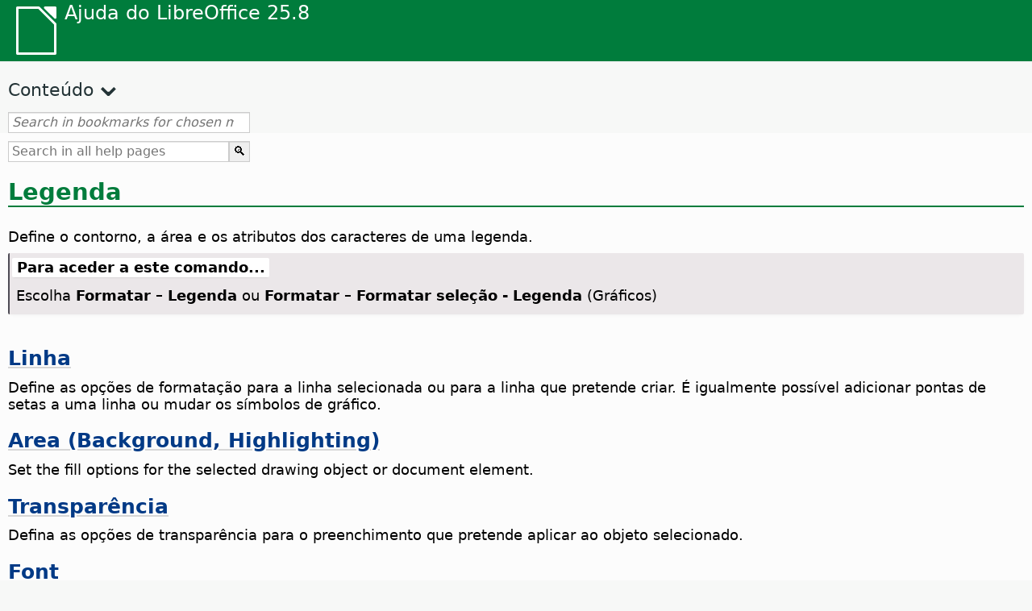

--- FILE ---
content_type: text/html
request_url: https://help.libreoffice.org/latest/pt/text/schart/01/05030000.html
body_size: 2939
content:
<!DOCTYPE html>
<html lang="pt" dir="ltr">
<head>
<base href="../../../../">
<meta http-equiv="Content-Type" content="text/html; charset=utf-8">
<meta http-equiv="Content-Security-Policy" content="script-src 'self' 'unsafe-inline' 'unsafe-eval' piwik.documentfoundation.org">
<title>Legenda</title>
<link rel="shortcut icon" href="media/navigation/favicon.ico">
<link type="text/css" href="normalize.css" rel="Stylesheet">
<link type="text/css" href="prism.css" rel="Stylesheet">
<link type="text/css" href="default.css" rel="Stylesheet">
<script type="text/javascript" src="polyfills.js"></script><script type="text/javascript" src="languages.js"></script><script type="text/javascript" src="pt/langnames.js"></script><script type="text/javascript" src="flexsearch.debug.js"></script><script type="text/javascript" src="prism.js"></script><script type="text/javascript" src="help2.js" defer></script><script type="text/javascript" src="tdf_matomo.js" defer></script><script type="text/javascript" src="a11y-toggle.js" defer></script><script type="text/javascript" src="paginathing.js" defer></script><script type="text/javascript" src="pt/bookmarks.js" defer></script><script type="text/javascript" src="pt/contents.js" defer></script><script type="text/javascript" src="help.js" defer></script><meta name="viewport" content="width=device-width,initial-scale=1">
</head>
<body>
<header id="TopLeftHeader"><a class="symbol" href="pt/text/shared/05/new_help.html"><div></div></a><a class="logo" href="pt/text/shared/05/new_help.html"><p dir="auto">Ajuda do LibreOffice 25.8</p></a><div class="dropdowns">
<div class="modules">
<button type="button" data-a11y-toggle="modules-nav" id="modules" aria-haspopup="true" aria-expanded="false" aria-controls="modules-nav">Módulo</button><nav id="modules-nav" hidden=""></nav>
</div>
<div class="lang">
<button type="button" data-a11y-toggle="langs-nav" id="langs" aria-haspopup="true" aria-expanded="false" aria-controls="modules-nav">Idioma</button><nav id="langs-nav" hidden=""></nav>
</div>
</div></header><aside class="leftside"><input id="accordion-1" name="accordion-menu" type="checkbox"><label for="accordion-1" dir="auto">Conteúdo</label><div id="Contents" class="contents-treeview"></div></aside><div id="SearchFrame"><div id="Bookmarks">
<input id="search-bar" type="search" class="search" placeholder="Search in bookmarks for chosen module" dir="auto"><div class="nav-container" tabindex="0"><nav class="index" dir="auto"></nav></div>
</div></div>
<div id="DisplayArea" itemprop="softwareHelp" itemscope="true" itemtype="http://schema.org/SoftwareApplication">
<noscript><div id="WarnJS"><h1 dir="auto">Ative JavaScript no seu navegador para mostrar as páginas de ajuda do LibreOffice.</h1></div></noscript>
<div class="xapian-omega-search"><form name="P" method="get" action="/25.8/pt/search" target="_top">
<input id="omega-autofocus" type="search" name="P" placeholder="Search in all help pages" dir="auto"><input type="submit" class="xapian-omega-search-button" value="🔍">
</form></div>
<meta itemprop="applicationCategory" content="BusinessApplication">
<meta itemprop="applicationSuite" content="LibreOffice">
<meta itemprop="name" content="LibreOffice">
<meta itemprop="operatingsystem" content="Windows, Linux, MacOS">
<meta itemprop="author.name" content="The LibreOffice Documentation Team">
<meta itemprop="publisher.name" content="The Document Foundation">
<meta itemprop="softwareVersion" content="25.8">
<meta itemprop="inLanguage" content="pt">
<meta itemprop="datePublished" content="2020">
<meta itemprop="headline" content="Legenda">
<meta itemprop="license" content="https://www.libreoffice.org/download/license/">
<meta itemprop="image" content="media/navigation/libo-symbol-white.svg">
<a id="bm_id3154017"></a><h1 id="hd_id3145800" dir="auto">Legenda</h1>
<p id="par_id3146972" class="paragraph" dir="auto"><a id="legende"></a><span class="avis">Define o contorno, a área e os atributos dos caracteres de uma legenda.</span></p>
<a id="howtoget"></a><div class="howtoget">
<div><p class="howtogetheader" dir="auto"><a id="wie"></a>Para aceder a este comando...</p></div>
<div class="howtogetbody">
  <div class="embedded"><p class="embedded" dir="auto">Escolha <span class="emph">Formatar – Legenda</span> ou <span class="emph">Formatar – Formatar seleção - Legenda</span> (Gráficos)</p></div>
</div>
</div>
<br>
<div class="embedded">
<a id="line"></a>


<h2 id="hd_id3148882" dir="auto"><a target="_top" href="pt/text/shared/01/05200100.html">Linha</a></h2>
<p id="par_id3153272" class="paragraph" dir="auto"><span class="avis">Define as opções de formatação para a linha selecionada ou para a linha que pretende criar. É igualmente possível adicionar pontas de setas a uma linha ou mudar os símbolos de gráfico.</span></p>
</div>
<div class="embedded">
<a id="area"></a>
  <h2 id="hd_id3145759" dir="auto"><a target="_top" href="pt/text/shared/01/05210100.html"><span id="swlnappltextshared0105210100xml_1" class="switchinline"><span hidden="true" id="CALCtextshared0105210100xml_1" class="CALC">Background</span><span hidden="true" id="defaulttextshared0105210100xml_1">Area (Background, Highlighting)</span></span></a></h2>
<p id="par_id3149748" class="paragraph" dir="auto"><span class="avis">Set the fill options for the selected drawing object or document element.</span></p>

</div>
<div class="embedded">
<a id="transparency"></a>
<h2 id="hd_id3146807" dir="auto"><a target="_top" href="pt/text/shared/01/05210700.html">Transparência</a></h2>
<p id="par_id3149748" class="paragraph" dir="auto"><span class="avis">Defina as opções de transparência para o preenchimento que pretende aplicar ao objeto selecionado.</span></p>
</div>
<div class="embedded">
<a id="characters"></a>
  <h2 id="hd_id3154812" dir="auto"><span id="swlnappltextshared0105020100xml_1" class="switchinline"><span hidden="true" id="CHARTtextshared0105020100xml_1" class="CHART"><a target="_top" href="pt/text/shared/01/05020100.html">Characters</a></span><span hidden="true" id="defaulttextshared0105020100xml_1"><a target="_top" href="pt/text/shared/01/05020100.html">Font</a></span></span></h2>
<p id="par_id3158405" class="paragraph" dir="auto"><a id="zn"></a><span class="avis">Especifica a formatação e o tipo de letra a aplicar.</span></p>
</div>
<h2 id="hd_id3147344" dir="auto"><a target="_top" href="pt/text/schart/01/04020000.html">Exibição</a></h2>
<div class="embedded"><p class="embedded" dir="auto">Abre a caixa de diálogo <span class="emph">Legenda</span>, que permite alterar a posição das legendas no gráfico e especificar se a legenda é ou não mostrada.</p></div>
<div class="embedded">
<a id="reset"></a>

<h3 id="hd_id3149670" dir="auto">Repor</h3>
  <p id="par_id3145068" class="paragraph" dir="auto"><span class="avis">Repõe as alterações feitas no separador ativo para os valores existentes quando a caixa de diálogo foi aberta.</span></p>
</div>
</div>
<div id="DonationFrame"><div class="donation"><p dir="auto"><a href="https://www.libreoffice.org/donate/?pk_campaign=help" target="_blank">Necessitamos da sua ajuda!</a></p></div></div>
<footer><h2 style="text-align: center;"><a href="https://books.libreoffice.org" target="_blank">LibreOffice Books</a></h2>
<div class="noteicon" dir="auto" style="display:flex;justify-content:center;flex-wrap:wrap;row-gap:15px;">
<img src="media/navigation/libo-writer.svg" alt="Writer Icon" style="width:60px;height:60px;"><img src="media/navigation/libo-calc.svg" alt="Calc Icon" style="width:60px;height:60px;"><img src="media/navigation/libo-impress.svg" alt="Impress Icon" style="width:60px;height:60px;"><img src="media/navigation/libo-draw.svg" alt="Draw Icon" style="width:60px;height:60px;"><img src="media/navigation/libo-base.svg" alt="Base Icon" style="width:60px;height:60px;"><img src="media/navigation/libo-math.svg" alt="Math Icon" style="width:60px;height:60px;"><img src="media/navigation/libo-symbol-black.svg" alt="Getting Started Icon" style="width:60px;height:60px;">
</div>
<p itemscope="true" itemtype="http://schema.org/Organization" dir="auto"><meta itemprop="name" content="The Document Foundation"><meta itemprop="legalName" content="The Document Foundation"><meta itemprop="alternateName" content="TDF"><meta itemprop="publishingPrinciples" content="https://www.libreoffice.org/imprint"><a href="https://www.libreoffice.org/imprint" target="_blank">Impressum (Legal Info)</a> | <a href="https://www.libreoffice.org/privacy" target="_blank">Privacy Policy</a> | <a href="https://www.documentfoundation.org/statutes.pdf" target="_blank">Statutes (non-binding English translation)</a> - <a href="https://www.documentfoundation.org/satzung.pdf" target="_blank">Satzung (binding German version)</a> | Copyright information: Unless otherwise specified, all text and images on this website are licensed under the <a href="https://www.libreoffice.org/download/license/" target="_blank">Mozilla Public License v2.0</a>. “LibreOffice” and “The Document Foundation” are registered trademarks of their corresponding registered owners or are in actual use as trademarks in one or more countries. Their respective logos and icons are also subject to international copyright laws. Use thereof is explained in our <a href="https://wiki.documentfoundation.org/TradeMark_Policy" target="_blank">trademark policy</a>. LibreOffice was based on OpenOffice.org.</p>
<div id="DEBUG" class="debug">
<h3 class="bug">Help content debug info:</h3>
<p dir="auto">This page is: <a href="https://opengrok.libreoffice.org/xref/help/source/text/schart/01/05030000.xhp" target="_blank">/text/schart/01/05030000.xhp</a></p>
<p dir="auto">Title is: Legenda</p>
<p id="bm_module" dir="auto"></p>
<p id="bm_system" dir="auto"></p>
<p id="bm_HID" dir="auto"></p>
</div></footer>
</body>
</html>


--- FILE ---
content_type: application/javascript
request_url: https://help.libreoffice.org/latest/pt/langnames.js
body_size: 429
content:
var languageNames = {
"en-US": "Inglês (EUA)",
"sq": "Albanês",
"am": "Amárico",
"ar": "Árabe",
"ast": "Asturiano",
"bn": "Bengali",
"bn-IN": "Bengali (Índia)",
"bs": "Bósnio",
"bg": "Búlgaro",
"ca": "Catalão",
"ca-valencia": "Catalan (Valencia)",
"zh-CN": "Chinês (Simplificado)",
"zh-TW": "Chinês (Tradicional)",
"hr": "Croata",
"cs": "Checo",
"da": "Dinamarquês",
"nl": "Holandês",
"dz": "Dzongkha",
"en-GB": "Inglês (RU)",
"en-ZA": "Inglês (RSA)",
"eo": "Esperanto",
"et": "Estónio",
"eu": "Basco",
"fi": "Finlandês",
"fr": "Francês",
"gl": "Galego",
"ka": "Georgiano",
"de": "Alemão",
"el": "Grego",
"gu": "Gujarati",
"he": "Hebraico",
"hi": "Hindi",
"hu": "Húngaro",
"id": "Indonésio",
"is": "Islandês",
"it": "Italiano",
"ja": "Japonês",
"km": "Cambojano",
"ko": "Coreano",
"lo": "Laosiano",
"lv": "Letão",
"lt": "Lituano",
"mk": "Macedónio",
"ne": "Nepalês",
"nn": "Norueguês Nynorsk",
"nb": "Norueguês Bokmål",
"om": "Oromo",
"pl": "Polaco",
"pt": "Português",
"pt-BR": "Portuguese (Brazil)",
"ro": "Romeno",
"ru": "Russo",
"sid": "Sidama",
"si": "Cingalês",
"sk": "Eslovaco",
"sl": "Esloveno",
"dsb": "Sorbian (Lower)",
"hsb": "Sorbian (Upper)",
"es": "Espanhol",
"sv": "Sueco",
"tg": "Tajique",
"ta": "Tamil",
"bo": "Tibetano",
"tl": "Tagalog",
"tr": "Turco",
"ug": "Uyghur",
"uk": "Ucraniano",
"vi": "Vietnamita",
};


--- FILE ---
content_type: application/javascript
request_url: https://help.libreoffice.org/latest/pt/contents.js
body_size: 17839
content:
document.getElementById("Contents").innerHTML='\
    <ul><li><input type="checkbox" id="02"><label for="02">Documentos de texto (Writer)</label><ul>\
    <li><input type="checkbox" id="0201"><label for="0201">Informações gerais e utilização da interface</label><ul>\
    <li><a target="_top" href="pt/text/swriter/main0000.html?DbPAR=WRITER">Bem-vindo à ajuda do LibreOffice Writer</a></li>\
    <li><a target="_top" href="pt/text/swriter/main0503.html?DbPAR=WRITER">Características do LibreOffice Writer</a></li>\
    <li><a target="_top" href="pt/text/swriter/guide/main.html?DbPAR=WRITER">Instruções de utilização do LibreOffice Writer</a></li>\
    <li><a target="_top" href="pt/text/swriter/guide/resize_navigator.html?DbPAR=WRITER">Acoplar e redimensionar janelas</a></li>\
    <li><a target="_top" href="pt/text/swriter/04/01020000.html?DbPAR=WRITER">Teclas de atalho para o LibreOffice Writer</a></li>\
    <li><a target="_top" href="pt/text/swriter/guide/words_count.html?DbPAR=WRITER">Contagem de palavras</a></li>\
    <li><a target="_top" href="pt/text/swriter/guide/keyboard.html?DbPAR=WRITER">Utilizar teclas de atalho (Acessibilidade do LibreOffice Writer)</a></li>\
    </ul></li>\
    <li><input type="checkbox" id="0202"><label for="0202">Referência de comandos e de menu</label><ul>\
    <li><input type="checkbox" id="020201"><label for="020201">Menus</label><ul>\
    <li><a target="_top" href="pt/text/swriter/main0100.html?DbPAR=WRITER">Menus</a></li>\
    <li><a target="_top" href="pt/text/shared/menu/PickList.html?DbPAR=WRITER">File Menu</a></li>\
    <li><a target="_top" href="pt/text/shared/main_edit.html?DbPAR=WRITER">Edit</a></li>\
    <li><a target="_top" href="pt/text/shared/main0103.html?DbPAR=WRITER">View</a></li>\
    <li><a target="_top" href="pt/text/shared/main0104.html?DbPAR=WRITER">Insert</a></li>\
    <li><a target="_top" href="pt/text/shared/main_format.html?DbPAR=WRITER">Format</a></li>\
    <li><a target="_top" href="pt/text/shared/menu/style_menu.html?DbPAR=WRITER">Styles (menu)</a></li>\
    <li><a target="_top" href="pt/text/swriter/main0110.html?DbPAR=WRITER">Tabela</a></li>\
    <li><a target="_top" href="pt/text/swriter/main0120.html?DbPAR=WRITER">Menu Formulário</a></li>\
    <li><a target="_top" href="pt/text/shared/main_tools.html?DbPAR=WRITER">Main Tools Menu</a></li>\
    <li><a target="_top" href="pt/text/shared/main0107.html?DbPAR=WRITER">Window</a></li>\
    <li><a target="_top" href="pt/text/shared/main0108.html?DbPAR=WRITER">Ajuda</a></li>\
      </ul></li>\
    <li><input type="checkbox" id="020202"><label for="020202">Barras de ferramentas</label><ul>\
    <li><a target="_top" href="pt/text/swriter/main0200.html?DbPAR=WRITER">Barras de ferramentas</a></li>\
    <li><a target="_top" href="pt/text/swriter/main0206.html?DbPAR=WRITER">Barra Marcas e numeração</a></li>\
    <li><a target="_top" href="pt/text/shared/01/classificationbar.html?DbPAR=WRITER">Classification Bar</a></li>\
    <li><a target="_top" href="pt/text/simpress/main0210.html?DbPAR=WRITER">Barra Desenho</a></li>\
    <li><a target="_top" href="pt/text/swriter/main0205.html?DbPAR=WRITER">Barra Propriedades do objeto de desenho</a></li>\
    <li><a target="_top" href="pt/text/shared/02/find_toolbar.html?DbPAR=WRITER">Find Bar</a></li>\
    <li><a target="_top" href="pt/text/shared/02/fontwork_toolbar.html?DbPAR=WRITER">Fontwork</a></li>\
    <li><a target="_top" href="pt/text/shared/02/01170000.html?DbPAR=WRITER">Controlos de formulário</a></li>\
    <li><a target="_top" href="pt/text/shared/main0226.html?DbPAR=WRITER">Barra Design de formulário</a></li>\
    <li><a target="_top" href="pt/text/shared/main0213.html?DbPAR=WRITER">Barra Navegação em formulários</a></li>\
    <li><a target="_top" href="pt/text/swriter/main0202.html?DbPAR=WRITER">Barra Formatação</a></li>\
    <li><a target="_top" href="pt/text/swriter/main0214.html?DbPAR=WRITER">Barra Fórmula</a></li>\
    <li><a target="_top" href="pt/text/swriter/main0215.html?DbPAR=WRITER">Barra Moldura</a></li>\
    <li><a target="_top" href="pt/text/swriter/main0203.html?DbPAR=WRITER">Barra Imagem</a></li>\
    <li><a target="_top" href="pt/text/swriter/02/18010000.html?DbPAR=WRITER">Inserir</a></li>\
    <li><a target="_top" href="pt/text/swriter/librelogo/LibreLogo.html?DbPAR=WRITER">Barra de ferramentas LibreLogo</a></li>\
    <li><a target="_top" href="pt/text/swriter/mailmergetoolbar.html?DbPAR=WRITER">Barra de ferramentas Impressão em série</a></li>\
    <li><a target="_top" href="pt/text/swriter/main0216.html?DbPAR=WRITER">OLE Object Bar</a></li>\
    <li><a target="_top" href="pt/text/swriter/main0210.html?DbPAR=WRITER">Print Preview Bar (Writer)</a></li>\
    <li><a target="_top" href="pt/text/shared/main0214.html?DbPAR=WRITER">Barra Design de consulta</a></li>\
    <li><a target="_top" href="pt/text/swriter/main0213.html?DbPAR=WRITER">Réguas</a></li>\
    <li><a target="_top" href="pt/text/shared/main0201.html?DbPAR=WRITER">Barra Padrão</a></li>\
    <li><a target="_top" href="pt/text/swriter/main0208.html?DbPAR=WRITER">Status Bar (Writer)</a></li>\
    <li><a target="_top" href="pt/text/swriter/main0204.html?DbPAR=WRITER">Barra Tabela</a></li>\
    <li><a target="_top" href="pt/text/shared/main0212.html?DbPAR=WRITER">Barra Dados da tabela</a></li>\
    <li><a target="_top" href="pt/text/swriter/main0220.html?DbPAR=WRITER">Barra Objeto de texto</a></li>\
    <li><a target="_top" href="pt/text/swriter/track_changes_toolbar.html?DbPAR=WRITER">Track Changes Toolbar</a></li>\
      </ul></li>\
    </ul></li>\
    <li><input type="checkbox" id="0210"><label for="0210">Navegação em documentos de texto</label><ul>\
    <li><a target="_top" href="pt/text/swriter/guide/text_nav_keyb.html?DbPAR=WRITER">Navegar e selecionar com o teclado</a></li>\
    <li><a target="_top" href="pt/text/swriter/guide/dragdroptext.html?DbPAR=WRITER">Mover e copiar texto em documentos</a></li>\
    <li><a target="_top" href="pt/text/swriter/guide/arrange_chapters.html?DbPAR=WRITER">Reorganizar um documento através do Navegador</a></li>\
    <li><a target="_top" href="pt/text/swriter/guide/hyperlinks.html?DbPAR=WRITER">Inserir hiperligações com o Navegador</a></li>\
    <li><a target="_top" href="pt/text/swriter/guide/navigator.html?DbPAR=WRITER">Navegador para documentos de texto</a></li>\
    <li><a target="_top" href="pt/text/swriter/guide/text_direct_cursor.html?DbPAR=WRITER">Utilizar o cursor direto</a></li>\
    </ul></li>\
    <li><input type="checkbox" id="0212"><label for="0212">Formatar documentos de texto</label><ul>\
    <li><a target="_top" href="pt/text/swriter/guide/pageorientation.html?DbPAR=WRITER">Alterar orientação da página (horizontal ou vertical)</a></li>\
    <li><a target="_top" href="pt/text/swriter/guide/text_capital.html?DbPAR=WRITER">Alterar as maiúsculas e minúsculas do texto</a></li>\
    <li><a target="_top" href="pt/text/swriter/guide/hidden_text.html?DbPAR=WRITER">Ocultar texto</a></li>\
    <li><a target="_top" href="pt/text/swriter/guide/header_pagestyles.html?DbPAR=WRITER">Definir cabeçalhos e rodapés diferentes</a></li>\
    <li><a target="_top" href="pt/text/swriter/guide/header_with_chapter.html?DbPAR=WRITER">Inserir um nome e número de capítulo num cabeçalho ou rodapé</a></li>\
    <li><a target="_top" href="pt/text/swriter/guide/shortcut_writing.html?DbPAR=WRITER">Aplicar formatação de texto ao escrever</a></li>\
    <li><a target="_top" href="pt/text/swriter/guide/reset_format.html?DbPAR=WRITER">Repor atributos do tipo de letra</a></li>\
    <li><a target="_top" href="pt/text/swriter/guide/stylist_fillformat.html?DbPAR=WRITER">Aplicar estilos no modo de preenchimento de formato</a></li>\
    <li><a target="_top" href="pt/text/swriter/guide/wrap.html?DbPAR=WRITER">Moldar texto em redor de objetos</a></li>\
    <li><a target="_top" href="pt/text/swriter/guide/text_centervert.html?DbPAR=WRITER">Utilizar uma moldura para centrar o texto numa página</a></li>\
    <li><a target="_top" href="pt/text/swriter/guide/text_emphasize.html?DbPAR=WRITER">Enfatizar texto</a></li>\
    <li><a target="_top" href="pt/text/swriter/guide/text_rotate.html?DbPAR=WRITER">Rodar texto</a></li>\
    <li><a target="_top" href="pt/text/swriter/guide/page_break.html?DbPAR=WRITER">Inserir e eliminar quebras de página</a></li>\
    <li><a target="_top" href="pt/text/swriter/guide/pagestyles.html?DbPAR=WRITER">Criar e aplicar estilos de página</a></li>\
    <li><a target="_top" href="pt/text/swriter/guide/subscript.html?DbPAR=WRITER">Converter um texto em sobrescrito ou subscrito</a></li>\
    </ul></li>\
    <li><input type="checkbox" id="021201"><label for="021201">Modelos e estilos</label><ul>\
    <li><a target="_top" href="pt/text/swriter/guide/templates_styles.html?DbPAR=WRITER">Modelos e estilos</a></li>\
    <li><a target="_top" href="pt/text/swriter/guide/even_odd_sdw.html?DbPAR=WRITER">Alternar estilos de página em páginas ímpares e pares</a></li>\
    <li><a target="_top" href="pt/text/swriter/guide/change_header.html?DbPAR=WRITER">Criar um estilo de página com base na página atual</a></li>\
    <li><a target="_top" href="pt/text/swriter/guide/load_styles.html?DbPAR=WRITER">Utilizar estilos de outro documento ou modelo</a></li>\
    <li><a target="_top" href="pt/text/swriter/guide/stylist_fromselect.html?DbPAR=WRITER">Criar novos estilos a partir de seleções</a></li>\
    <li><a target="_top" href="pt/text/swriter/guide/stylist_update.html?DbPAR=WRITER">Atualizar estilos a partir de seleções</a></li>\
    <li><a target="_top" href="pt/text/swriter/guide/spotlight_styles.html?DbPAR=WRITER">Spotlight Styles</a></li>\
    <li><a target="_top" href="pt/text/shared/guide/standard_template.html?DbPAR=WRITER">Creating and Changing Default and Custom Templates</a></li>\
    <li><a target="_top" href="pt/text/shared/guide/template_manager.html?DbPAR=WRITER">Gestor de modelos</a></li>\
    </ul></li>\
    <li><input type="checkbox" id="0204"><label for="0204">Imagens em documentos de texto</label><ul>\
    <li><a target="_top" href="pt/text/swriter/guide/insert_graphic.html?DbPAR=WRITER">Inserir imagens</a></li>\
    <li><a target="_top" href="pt/text/swriter/guide/insert_graphic_dialog.html?DbPAR=WRITER">Inserir uma imagem a partir de um ficheiro</a></li>\
    <li><a target="_top" href="pt/text/shared/guide/gallery_insert.html?DbPAR=WRITER">Inserir objetos da galeria</a></li>\
    <li><a target="_top" href="pt/text/swriter/guide/insert_graphic_scan.html?DbPAR=WRITER">Inserir uma imagem digitalizada</a></li>\
    <li><a target="_top" href="pt/text/swriter/guide/insert_graphic_fromchart.html?DbPAR=WRITER">Inserir um gráfico do Calc num documento de texto</a></li>\
    <li><a target="_top" href="pt/text/swriter/guide/insert_graphic_fromdraw.html?DbPAR=WRITER">Inserir objetos gráficosimagens do LibreOffice Draw ou Impress</a></li>\
    </ul></li>\
    <li><input type="checkbox" id="0205"><label for="0205">Tabelas em documentos de texto</label><ul>\
    <li><a target="_top" href="pt/text/swriter/guide/number_date_conv.html?DbPAR=WRITER">Ativar ou desativar o reconhecimento de números em tabelas</a></li>\
    <li><a target="_top" href="pt/text/swriter/guide/tablemode.html?DbPAR=WRITER">Modificar linhas e colunas através do teclado</a></li>\
    <li><a target="_top" href="pt/text/swriter/guide/table_delete.html?DbPAR=WRITER">Eliminar tabelas ou conteúdo de uma tabela</a></li>\
    <li><a target="_top" href="pt/text/swriter/guide/table_insert.html?DbPAR=WRITER">Inserir tabelas</a></li>\
    <li><a target="_top" href="pt/text/swriter/guide/table_repeat_multiple_headers.html?DbPAR=WRITER">Repetir um cabeçalho de tabela numa nova página</a></li>\
    <li><a target="_top" href="pt/text/swriter/guide/table_sizing.html?DbPAR=WRITER">Redimensionar linhas e colunas numa tabela de texto</a></li>\
    </ul></li>\
    <li><input type="checkbox" id="0206"><label for="0206">Objetos em documentos de texto</label><ul>\
    <li><a target="_top" href="pt/text/swriter/guide/anchor_object.html?DbPAR=WRITER">Posicionar objetos</a></li>\
    <li><a target="_top" href="pt/text/swriter/guide/wrap.html?DbPAR=WRITER">Moldar texto em redor de objetos</a></li>\
    </ul></li>\
    <li><input type="checkbox" id="0207"><label for="0207">Secções e molduras em documentos de texto</label><ul>\
    <li><a target="_top" href="pt/text/swriter/guide/sections.html?DbPAR=WRITER">Utilizar secções</a></li>\
    <li><a target="_top" href="pt/text/swriter/guide/text_frame.html?DbPAR=WRITER">Inserir, editar e associar molduras</a></li>\
    <li><a target="_top" href="pt/text/swriter/guide/section_edit.html?DbPAR=WRITER">Editar secções</a></li>\
    <li><a target="_top" href="pt/text/swriter/guide/section_insert.html?DbPAR=WRITER">Inserir secções</a></li>\
    </ul></li>\
    <li><input type="checkbox" id="0208"><label for="0208">Índices remissivos e índices</label><ul>\
    <li><a target="_top" href="pt/text/swriter/guide/chapter_numbering.html?DbPAR=WRITER">Numbering for Headings</a></li>\
    <li><a target="_top" href="pt/text/swriter/guide/indices_userdef.html?DbPAR=WRITER">Índices definidos pelo utilizador</a></li>\
    <li><a target="_top" href="pt/text/swriter/guide/indices_toc.html?DbPAR=WRITER">Criar um índice remissivo</a></li>\
    <li><a target="_top" href="pt/text/swriter/guide/indices_index.html?DbPAR=WRITER">Criar índices alfabéticos</a></li>\
    <li><a target="_top" href="pt/text/swriter/guide/indices_multidoc.html?DbPAR=WRITER">Índices que abrangem vários documentos</a></li>\
    <li><a target="_top" href="pt/text/swriter/guide/indices_literature.html?DbPAR=WRITER">Criar uma bibliografia</a></li>\
    <li><a target="_top" href="pt/text/swriter/guide/indices_delete.html?DbPAR=WRITER">Editar ou eliminar entradas de índice e tabela</a></li>\
    <li><a target="_top" href="pt/text/swriter/guide/indices_edit.html?DbPAR=WRITER">Atualizar, editar e eliminar índices e índices remissivos</a></li>\
    <li><a target="_top" href="pt/text/swriter/guide/indices_enter.html?DbPAR=WRITER">Definir entradas de índices ou de índices remissivos</a></li>\
    <li><a target="_top" href="pt/text/swriter/guide/indices_form.html?DbPAR=WRITER">Formatar um índice ou um índice remissivo</a></li>\
    </ul></li>\
    <li><input type="checkbox" id="0209"><label for="0209">Campos em documentos de texto</label><ul>\
    <li><a target="_top" href="pt/text/swriter/guide/fields.html?DbPAR=WRITER">Sobre os campos</a></li>\
    <li><a target="_top" href="pt/text/swriter/guide/fields_date.html?DbPAR=WRITER">Inserir campo de data fixa ou variável</a></li>\
    <li><a target="_top" href="pt/text/swriter/guide/field_convert.html?DbPAR=WRITER">Converter um campo em texto</a></li>\
    <li><a target="_top" href="pt/text/swriter/guide/contentcontrols.html?DbPAR=WRITER">Using Content Controls in LibreOffice Writer</a></li>\
    </ul></li>\
    <li><input type="checkbox" id="0211"><label for="0211">Cálculos em documentos de texto</label><ul>\
    <li><a target="_top" href="pt/text/swriter/guide/calculate_multitable.html?DbPAR=WRITER">Efetuar cálculos em várias tabelas</a></li>\
    <li><a target="_top" href="pt/text/swriter/guide/calculate.html?DbPAR=WRITER">Calcular em documentos de texto</a></li>\
    <li><a target="_top" href="pt/text/swriter/guide/calculate_clipboard.html?DbPAR=WRITER">Calcular e colar o resultado de uma fórmula num documento de texto</a></li>\
    <li><a target="_top" href="pt/text/swriter/guide/calculate_intable.html?DbPAR=WRITER">Calcular totais de células em tabelas</a></li>\
    <li><a target="_top" href="pt/text/swriter/guide/calculate_intext.html?DbPAR=WRITER">Calcular fórmulas complexas em documentos de texto</a></li>\
    <li><a target="_top" href="pt/text/swriter/guide/calculate_intext2.html?DbPAR=WRITER">Mostrar o resultado de um cálculo de tabela noutra tabela distinta</a></li>\
    </ul></li>\
    <li><input type="checkbox" id="0213"><label for="0213">Elementos de texto especial</label><ul>\
    <li><a target="_top" href="pt/text/swriter/guide/captions.html?DbPAR=WRITER">Utilizar legendas</a></li>\
    <li><a target="_top" href="pt/text/swriter/guide/conditional_text.html?DbPAR=WRITER">Texto condicional</a></li>\
    <li><a target="_top" href="pt/text/swriter/guide/conditional_text2.html?DbPAR=WRITER">Texto condicional para número de páginas</a></li>\
    <li><a target="_top" href="pt/text/swriter/guide/fields_date.html?DbPAR=WRITER">Inserir campo de data fixa ou variável</a></li>\
    <li><a target="_top" href="pt/text/swriter/guide/fields_enter.html?DbPAR=WRITER">Adicionar campos de entrada</a></li>\
    <li><a target="_top" href="pt/text/swriter/guide/footer_nextpage.html?DbPAR=WRITER">Inserir número de página seguinte</a></li>\
    <li><a target="_top" href="pt/text/swriter/guide/footer_pagenumber.html?DbPAR=WRITER">Inserir números de páginas em rodapés</a></li>\
    <li><a target="_top" href="pt/text/swriter/guide/hidden_text.html?DbPAR=WRITER">Ocultar texto</a></li>\
    <li><a target="_top" href="pt/text/swriter/guide/header_pagestyles.html?DbPAR=WRITER">Definir cabeçalhos e rodapés diferentes</a></li>\
    <li><a target="_top" href="pt/text/swriter/guide/header_with_chapter.html?DbPAR=WRITER">Inserir um nome e número de capítulo num cabeçalho ou rodapé</a></li>\
    <li><a target="_top" href="pt/text/swriter/guide/fields_userdata.html?DbPAR=WRITER">Consultar dados de utilizador nos campos ou condições</a></li>\
    <li><a target="_top" href="pt/text/swriter/guide/footnote_usage.html?DbPAR=WRITER">Inserir e editar notas de rodapé ou notas finais</a></li>\
    <li><a target="_top" href="pt/text/swriter/guide/footnote_with_line.html?DbPAR=WRITER">Espaçamento entre notas de rodapé</a></li>\
    <li><a target="_top" href="pt/text/swriter/guide/header_footer.html?DbPAR=WRITER">Sobre cabeçalhos e rodapés</a></li>\
    <li><a target="_top" href="pt/text/swriter/guide/header_with_line.html?DbPAR=WRITER">Formatar cabeçalhos ou rodapés</a></li>\
    <li><a target="_top" href="pt/text/swriter/guide/text_animation.html?DbPAR=WRITER">Criar animações de texto</a></li>\
    <li><a target="_top" href="pt/text/swriter/guide/form_letters_main.html?DbPAR=WRITER">Criar uma circular</a></li>\
    </ul></li>\
    <li><input type="checkbox" id="0214"><label for="0214">Funções automáticas</label><ul>\
    <li><a target="_top" href="pt/text/swriter/guide/autocorr_except.html?DbPAR=WRITER">Adicionar exceções à lista Correção automática</a></li>\
    <li><a target="_top" href="pt/text/swriter/guide/autotext.html?DbPAR=WRITER">Utilizar texto automático</a></li>\
    <li><a target="_top" href="pt/text/swriter/guide/auto_numbering.html?DbPAR=WRITER">Criar listas numeradas ou com marcas ao escrever</a></li>\
    <li><a target="_top" href="pt/text/swriter/guide/auto_off.html?DbPAR=WRITER">Desativar a correção automática</a></li>\
    <li><a target="_top" href="pt/text/swriter/guide/auto_spellcheck.html?DbPAR=WRITER">Verificar ortografia automaticamente</a></li>\
    <li><a target="_top" href="pt/text/swriter/guide/number_date_conv.html?DbPAR=WRITER">Ativar ou desativar o reconhecimento de números em tabelas</a></li>\
    <li><a target="_top" href="pt/text/swriter/guide/using_hyphen.html?DbPAR=WRITER">Using Hyphenation</a></li>\
    </ul></li>\
    <li><input type="checkbox" id="0215"><label for="0215">Numeração e listas</label><ul>\
    <li><a target="_top" href="pt/text/swriter/guide/captions_numbers.html?DbPAR=WRITER">Adding Heading Numbers to Captions</a></li>\
    <li><a target="_top" href="pt/text/swriter/guide/auto_numbering.html?DbPAR=WRITER">Criar listas numeradas ou com marcas ao escrever</a></li>\
    <li><a target="_top" href="pt/text/swriter/guide/chapter_numbering.html?DbPAR=WRITER">Numbering for Headings</a></li>\
    <li><a target="_top" href="pt/text/swriter/guide/insert_tab_innumbering.html?DbPAR=WRITER">Changing the List Level of a List Paragraph</a></li>\
    <li><a target="_top" href="pt/text/swriter/guide/join_numbered_lists.html?DbPAR=WRITER">Combinar listas numeradas</a></li>\
    <li><a target="_top" href="pt/text/swriter/guide/numbering_lines.html?DbPAR=WRITER">Adicionar números de linha</a></li>\
    <li><a target="_top" href="pt/text/swriter/guide/numbering_paras.html?DbPAR=WRITER">Modifying Numbering in an Ordered List</a></li>\
    <li><a target="_top" href="pt/text/swriter/guide/number_sequence.html?DbPAR=WRITER">Definir intervalos de números</a></li>\
    <li><a target="_top" href="pt/text/swriter/guide/using_numbered_lists2.html?DbPAR=WRITER">Adicionar numeração</a></li>\
    <li><a target="_top" href="pt/text/swriter/guide/using_numbering.html?DbPAR=WRITER">Numbering and Paragraph Styles</a></li>\
    <li><a target="_top" href="pt/text/swriter/guide/using_numbered_lists.html?DbPAR=WRITER">Adicionar marcas</a></li>\
    </ul></li>\
    <li><input type="checkbox" id="0216"><label for="0216">Corretor ortográfico, sinónimos e idiomas</label><ul>\
    <li><a target="_top" href="pt/text/swriter/guide/auto_spellcheck.html?DbPAR=WRITER">Verificar ortografia automaticamente</a></li>\
    <li><a target="_top" href="pt/text/swriter/guide/delete_from_dict.html?DbPAR=WRITER">Remover palavras de um dicionário definido pelo utilizador</a></li>\
    <li><a target="_top" href="pt/text/swriter/guide/using_thesaurus.html?DbPAR=WRITER">Dicionário de sinónimos</a></li>\
    <li><a target="_top" href="pt/text/swriter/guide/spellcheck_dialog.html?DbPAR=WRITER">Verificar ortografia e gramática</a></li>\
    </ul></li>\
    <li><input type="checkbox" id="0218"><label for="0218">Dicas para resolução de problemas</label><ul>\
    <li><a target="_top" href="pt/text/swriter/guide/insert_beforetable.html?DbPAR=WRITER">Inserir texto antes de uma tabela na parte superior de uma página</a></li>\
    <li><a target="_top" href="pt/text/swriter/guide/jump2statusbar.html?DbPAR=WRITER">Avançar para o marcador específico</a></li>\
    </ul></li>\
    <li><input type="checkbox" id="0219"><label for="0219">Carregar, guardar, importar, exportar e censurar</label><ul>\
    <li><a target="_top" href="pt/text/swriter/guide/send2html.html?DbPAR=WRITER">Guardar documentos de texto em formato HTML</a></li>\
    <li><a target="_top" href="pt/text/swriter/guide/textdoc_inframe.html?DbPAR=WRITER">Inserir um documento de texto completo</a></li>\
    <li><a target="_top" href="pt/text/shared/guide/redaction.html?DbPAR=WRITER">Redaction</a></li>\
    <li><a target="_top" href="pt/text/shared/guide/auto_redact.html?DbPAR=WRITER">Automatic Redaction</a></li>\
    </ul></li>\
    <li><input type="checkbox" id="0220"><label for="0220">Modelo global de documentos</label><ul>\
    <li><a target="_top" href="pt/text/swriter/guide/globaldoc.html?DbPAR=WRITER">Modelos globais de documentos e subdocumentos</a></li>\
    </ul></li>\
    <li><input type="checkbox" id="0221"><label for="0221">Ligações e referências</label><ul>\
    <li><a target="_top" href="pt/text/swriter/guide/references.html?DbPAR=WRITER">Inserir referências cruzadas</a></li>\
    <li><a target="_top" href="pt/text/swriter/guide/hyperlinks.html?DbPAR=WRITER">Inserir hiperligações com o Navegador</a></li>\
    </ul></li>\
    <li><input type="checkbox" id="0222"><label for="0222">Imprimir</label><ul>\
    <li><a target="_top" href="pt/text/swriter/guide/print_selection.html?DbPAR=WRITER">Selecting What to Print</a></li>\
    <li><a target="_top" href="pt/text/swriter/guide/printer_tray.html?DbPAR=WRITER">Selecionar bandejas de papel da impressora</a></li>\
    <li><a target="_top" href="pt/text/swriter/guide/print_preview.html?DbPAR=WRITER">Pré-visualizar uma página antes de imprimir</a></li>\
    <li><a target="_top" href="pt/text/swriter/guide/print_small.html?DbPAR=WRITER">Imprimir várias páginas numa folha</a></li>\
    <li><a target="_top" href="pt/text/swriter/guide/pagestyles.html?DbPAR=WRITER">Criar e aplicar estilos de página</a></li>\
    </ul></li>\
    <li><input type="checkbox" id="0223"><label for="0223">Localizar e substituir</label><ul>\
    <li><a target="_top" href="pt/text/swriter/guide/search_regexp.html?DbPAR=WRITER">Utilizar expressões regulares em pesquisas</a></li>\
    <li><a target="_top" href="pt/text/shared/01/02100001.html?DbPAR=WRITER">Lista de expressões regulares</a></li>\
    </ul></li>\
  </ul></li></ul>\
    <ul><li><input type="checkbox" id="06"><label for="06">Documentos HTML (Writer Web)</label><ul>\
    <li><a target="_top" href="pt/text/shared/07/09000000.html?DbPAR=WRITER">Páginas web</a></li>\
    <li><a target="_top" href="pt/text/shared/02/01170700.html?DbPAR=WRITER">Filtros e formulários HTML</a></li>\
    <li><a target="_top" href="pt/text/swriter/guide/send2html.html?DbPAR=WRITER">Guardar documentos de texto em formato HTML</a></li>\
  </ul></li></ul>\
    <ul><li><input type="checkbox" id="08"><label for="08">Folhas de cálculo (Calc)</label><ul>\
    <li><input type="checkbox" id="0801"><label for="0801">Informações gerais e utilização da interface</label><ul>\
    <li><a target="_top" href="pt/text/scalc/main0000.html?DbPAR=CALC">Bem-vindo à ajuda do LibreOffice Calc</a></li>\
    <li><a target="_top" href="pt/text/scalc/main0503.html?DbPAR=CALC">Características do LibreOffice Calc</a></li>\
    <li><a target="_top" href="pt/text/scalc/guide/keyboard.html?DbPAR=CALC">Teclas de atalho (Acessibilidade do LibreOffice Calc)</a></li>\
    <li><a target="_top" href="pt/text/scalc/04/01020000.html?DbPAR=CALC">Teclas de atalho em folhas de cálculo</a></li>\
    <li><a target="_top" href="pt/text/scalc/01/calculation_accuracy.html?DbPAR=CALC">Calculation Accuracy</a></li>\
    <li><a target="_top" href="pt/text/scalc/05/02140000.html?DbPAR=CALC">Códigos de erro no LibreOffice Calc</a></li>\
    <li><a target="_top" href="pt/text/scalc/01/04060112.html?DbPAR=CALC">Add-in para programação no LibreOffice Calc</a></li>\
    <li><a target="_top" href="pt/text/scalc/guide/main.html?DbPAR=CALC">Instruções de utilização do LibreOffice Calc</a></li>\
    </ul></li>\
    <li><input type="checkbox" id="0802"><label for="0802">Referência de comandos e de menu</label><ul>\
    <li><input type="checkbox" id="080201"><label for="080201">Menus</label><ul>\
    <li><a target="_top" href="pt/text/scalc/main0100.html?DbPAR=CALC">Menus</a></li>\
    <li><a target="_top" href="pt/text/shared/menu/PickList.html?DbPAR=CALC">File Menu</a></li>\
    <li><a target="_top" href="pt/text/shared/main_edit.html?DbPAR=CALC">Edit</a></li>\
    <li><a target="_top" href="pt/text/shared/main0103.html?DbPAR=CALC">View</a></li>\
    <li><a target="_top" href="pt/text/shared/main0104.html?DbPAR=CALC">Insert</a></li>\
    <li><a target="_top" href="pt/text/shared/main_format.html?DbPAR=CALC">Format</a></li>\
    <li><a target="_top" href="pt/text/scalc/main0116.html?DbPAR=CALC">Folha</a></li>\
    <li><a target="_top" href="pt/text/scalc/main0112.html?DbPAR=CALC">Dados</a></li>\
    <li><a target="_top" href="pt/text/shared/main_tools.html?DbPAR=CALC">Main Tools Menu</a></li>\
    <li><a target="_top" href="pt/text/shared/main0107.html?DbPAR=CALC">Window</a></li>\
    <li><a target="_top" href="pt/text/shared/main0108.html?DbPAR=CALC">Ajuda</a></li>\
      </ul></li>\
    <li><input type="checkbox" id="080202"><label for="080202">Barras de ferramentas</label><ul>\
    <li><a target="_top" href="pt/text/scalc/main0200.html?DbPAR=CALC">Barras de ferramentas</a></li>\
    <li><a target="_top" href="pt/text/shared/02/find_toolbar.html?DbPAR=CALC">Find Bar</a></li>\
    <li><a target="_top" href="pt/text/scalc/main0202.html?DbPAR=CALC">Barra Formatação</a></li>\
    <li><a target="_top" href="pt/text/scalc/main0203.html?DbPAR=CALC">Barra Propriedades do objeto de desenho</a></li>\
    <li><a target="_top" href="pt/text/scalc/main0205.html?DbPAR=CALC">Barra Formatação de texto</a></li>\
    <li><a target="_top" href="pt/text/scalc/main0206.html?DbPAR=CALC">Barra de fórmulas</a></li>\
    <li><a target="_top" href="pt/text/scalc/main0208.html?DbPAR=CALC">Barra de estado</a></li>\
    <li><a target="_top" href="pt/text/scalc/main0210.html?DbPAR=CALC">Barra Pré-visualizar impressão</a></li>\
    <li><a target="_top" href="pt/text/scalc/main0214.html?DbPAR=CALC">Barra Imagem</a></li>\
    <li><a target="_top" href="pt/text/scalc/main0218.html?DbPAR=CALC">Barra Ferramentas</a></li>\
    <li><a target="_top" href="pt/text/shared/main0201.html?DbPAR=CALC">Barra Padrão</a></li>\
    <li><a target="_top" href="pt/text/shared/main0212.html?DbPAR=CALC">Barra Dados da tabela</a></li>\
    <li><a target="_top" href="pt/text/shared/main0213.html?DbPAR=CALC">Barra Navegação em formulários</a></li>\
    <li><a target="_top" href="pt/text/shared/main0214.html?DbPAR=CALC">Barra Design de consulta</a></li>\
    <li><a target="_top" href="pt/text/shared/main0226.html?DbPAR=CALC">Barra Design de formulário</a></li>\
      </ul></li>\
    </ul></li>\
    <li><input type="checkbox" id="0803"><label for="0803">Tipos de funções e operadores</label><ul>\
    <li><a target="_top" href="pt/text/scalc/01/04060000.html?DbPAR=CALC">Assistente de funções</a></li>\
    <li><a target="_top" href="pt/text/scalc/01/04060100.html?DbPAR=CALC">Funções por categoria</a></li>\
    <li><a target="_top" href="pt/text/scalc/01/04060107.html?DbPAR=CALC">Funções de matriz</a></li>\
    <li><a target="_top" href="pt/text/scalc/01/04060120.html?DbPAR=CALC">Funções de operações Bit</a></li>\
    <li><a target="_top" href="pt/text/scalc/01/04060101.html?DbPAR=CALC">Funções de base de dados</a></li>\
    <li><a target="_top" href="pt/text/scalc/01/04060102.html?DbPAR=CALC">Funções de data e hora</a></li>\
    <li><a target="_top" href="pt/text/scalc/01/04060103.html?DbPAR=CALC">Funções financeiras - Parte 1</a></li>\
    <li><a target="_top" href="pt/text/scalc/01/04060119.html?DbPAR=CALC">Funções Financeiras - Parte Dois</a></li>\
    <li><a target="_top" href="pt/text/scalc/01/04060118.html?DbPAR=CALC">Funções Financeiras - Parte Três</a></li>\
    <li><a target="_top" href="pt/text/scalc/01/04060104.html?DbPAR=CALC">Funções de informação</a></li>\
    <li><a target="_top" href="pt/text/scalc/01/04060105.html?DbPAR=CALC">Funções lógicas</a></li>\
    <li><a target="_top" href="pt/text/scalc/01/04060106.html?DbPAR=CALC">Funções matemáticas</a></li>\
    <li><a target="_top" href="pt/text/scalc/01/04060108.html?DbPAR=CALC">Funções estatísticas</a></li>\
    <li><a target="_top" href="pt/text/scalc/01/04060181.html?DbPAR=CALC">Funções de Estatística - Parte Um</a></li>\
    <li><a target="_top" href="pt/text/scalc/01/04060182.html?DbPAR=CALC">Funções de Estatística - Parte Dois</a></li>\
    <li><a target="_top" href="pt/text/scalc/01/04060183.html?DbPAR=CALC">Funções de Estatística - Parte Três</a></li>\
    <li><a target="_top" href="pt/text/scalc/01/04060184.html?DbPAR=CALC">Funções de Estatística - Parte 4</a></li>\
    <li><a target="_top" href="pt/text/scalc/01/04060185.html?DbPAR=CALC">Funções de Estatística - Parte Cinco</a></li>\
    <li><a target="_top" href="pt/text/scalc/01/04060109.html?DbPAR=CALC">Funções de folha de cálculo</a></li>\
    <li><a target="_top" href="pt/text/scalc/01/04060110.html?DbPAR=CALC">Funções de texto</a></li>\
    <li><a target="_top" href="pt/text/scalc/01/04060111.html?DbPAR=CALC">Funções Add-in</a></li>\
    <li><a target="_top" href="pt/text/scalc/01/04060115.html?DbPAR=CALC">Funções add-in, lista de funções de análise - Parte um</a></li>\
    <li><a target="_top" href="pt/text/scalc/01/04060116.html?DbPAR=CALC">Funções add-in, lista de funções de análise - Parte dois</a></li>\
    <li><a target="_top" href="pt/text/scalc/01/04060199.html?DbPAR=CALC">Operadores no LibreOffice Calc</a></li>\
    <li><a target="_top" href="pt/text/scalc/guide/userdefined_function.html?DbPAR=CALC">Funções definidas pelo utilizador</a></li>\
    </ul></li>\
    <li><input type="checkbox" id="0804"><label for="0804">Carregar, guardar, importar, exportar e censurar</label><ul>\
    <li><a target="_top" href="pt/text/scalc/guide/webquery.html?DbPAR=CALC">Inserir dados externos na tabela (WebQuery)</a></li>\
    <li><a target="_top" href="pt/text/scalc/guide/html_doc.html?DbPAR=CALC">Guardar e abrir folhas em HTML</a></li>\
    <li><a target="_top" href="pt/text/scalc/guide/csv_formula.html?DbPAR=CALC">Importar e exportar ficheiros de texto</a></li>\
    <li><a target="_top" href="pt/text/shared/guide/redaction.html?DbPAR=CALC">Redaction</a></li>\
    <li><a target="_top" href="pt/text/shared/guide/auto_redact.html?DbPAR=CALC">Automatic Redaction</a></li>\
    </ul></li>\
    <li><input type="checkbox" id="0805"><label for="0805">Formatação</label><ul>\
    <li><a target="_top" href="pt/text/scalc/guide/text_rotate.html?DbPAR=CALC">Rodar texto</a></li>\
    <li><a target="_top" href="pt/text/scalc/guide/text_wrap.html?DbPAR=CALC">Escrever texto em várias linhas</a></li>\
    <li><a target="_top" href="pt/text/scalc/guide/text_numbers.html?DbPAR=CALC">Formatar números como texto</a></li>\
    <li><a target="_top" href="pt/text/scalc/guide/super_subscript.html?DbPAR=CALC">Texto sobrescrito/subscrito</a></li>\
    <li><a target="_top" href="pt/text/scalc/guide/row_height.html?DbPAR=CALC">Alterar a altura da linha ou a largura da coluna</a></li>\
    <li><a target="_top" href="pt/text/scalc/guide/cellstyle_conditional.html?DbPAR=CALC">Aplicar formatação condicional</a></li>\
    <li><a target="_top" href="pt/text/scalc/guide/cellstyle_minusvalue.html?DbPAR=CALC">Destacar números negativos</a></li>\
    <li><a target="_top" href="pt/text/scalc/guide/cellstyle_by_formula.html?DbPAR=CALC">Atribuir formatos por fórmula</a></li>\
    <li><a target="_top" href="pt/text/scalc/guide/integer_leading_zero.html?DbPAR=CALC">Introduzir números com zeros à esquerda</a></li>\
    <li><a target="_top" href="pt/text/scalc/guide/format_table.html?DbPAR=CALC">Formatar folhas de cálculo</a></li>\
    <li><a target="_top" href="pt/text/scalc/guide/format_value.html?DbPAR=CALC">Formatar números com casas decimais</a></li>\
    <li><a target="_top" href="pt/text/scalc/guide/value_with_name.html?DbPAR=CALC">Nomear células</a></li>\
    <li><a target="_top" href="pt/text/scalc/guide/table_rotate.html?DbPAR=CALC">Rodar tabelas (Transpor)</a></li>\
    <li><a target="_top" href="pt/text/scalc/guide/rename_table.html?DbPAR=CALC">Mudar o nome das folhas</a></li>\
    <li><a target="_top" href="pt/text/scalc/guide/year2000.html?DbPAR=CALC">Anos 19xx/20xx</a></li>\
    <li><a target="_top" href="pt/text/scalc/guide/rounding_numbers.html?DbPAR=CALC">Utilizar números arredondados</a></li>\
    <li><a target="_top" href="pt/text/scalc/guide/currency_format.html?DbPAR=CALC">Células com formato monetário</a></li>\
    <li><a target="_top" href="pt/text/scalc/guide/autoformat.html?DbPAR=CALC">Utilizar Formato automático em tabelas</a></li>\
    <li><a target="_top" href="pt/text/scalc/guide/note_insert.html?DbPAR=CALC">Inserir e editar comentários</a></li>\
    <li><a target="_top" href="pt/text/scalc/guide/design.html?DbPAR=CALC">Selecionar temas para folhas</a></li>\
    <li><a target="_top" href="pt/text/scalc/guide/fraction_enter.html?DbPAR=CALC">Introduzir frações</a></li>\
    </ul></li>\
    <li><input type="checkbox" id="0806"><label for="0806">Filtros e ordenação</label><ul>\
    <li><a target="_top" href="pt/text/scalc/guide/filters.html?DbPAR=CALC">Aplicar filtros</a></li>\
    <li><a target="_top" href="pt/text/scalc/guide/specialfilter.html?DbPAR=CALC">Applying Advanced Filters</a></li>\
    <li><a target="_top" href="pt/text/scalc/guide/autofilter.html?DbPAR=CALC">Aplicar Filtro automático</a></li>\
    <li><a target="_top" href="pt/text/scalc/guide/sorted_list.html?DbPAR=CALC">Aplicar listas de ordenação</a></li>\
    <li><a target="_top" href="pt/text/scalc/guide/remove_duplicates.html?DbPAR=CALC">Removing Duplicate Values</a></li>\
    </ul></li>\
    <li><input type="checkbox" id="0807"><label for="0807">Impressão</label><ul>\
    <li><a target="_top" href="pt/text/scalc/guide/print_title_row.html?DbPAR=CALC">Imprimir linhas ou colunas em todas as páginas</a></li>\
    <li><a target="_top" href="pt/text/scalc/guide/print_landscape.html?DbPAR=CALC">Imprimir folhas em formato horizontal</a></li>\
    <li><a target="_top" href="pt/text/scalc/guide/print_details.html?DbPAR=CALC">Imprimir detalhes de folhas</a></li>\
    <li><a target="_top" href="pt/text/scalc/guide/print_exact.html?DbPAR=CALC">Definir número de páginas para impressão</a></li>\
    </ul></li>\
    <li><input type="checkbox" id="0808"><label for="0808">Intervalos de dados</label><ul>\
    <li><a target="_top" href="pt/text/scalc/guide/database_define.html?DbPAR=CALC">Definir intervalos de base de dados</a></li>\
    <li><a target="_top" href="pt/text/scalc/guide/database_filter.html?DbPAR=CALC">Filtrar intervalos de células</a></li>\
    <li><a target="_top" href="pt/text/scalc/guide/database_sort.html?DbPAR=CALC">Ordenar dados</a></li>\
    </ul></li>\
    <li><input type="checkbox" id="0809"><label for="0809">Tabela dinâmica</label><ul>\
    <li><a target="_top" href="pt/text/scalc/guide/datapilot.html?DbPAR=CALC">Tabela dinâmica</a></li>\
    <li><a target="_top" href="pt/text/scalc/guide/datapilot_createtable.html?DbPAR=CALC">Criar tabelas dinâmicas</a></li>\
    <li><a target="_top" href="pt/text/scalc/guide/datapilot_deletetable.html?DbPAR=CALC">Eliminar tabelas dinâmicas</a></li>\
    <li><a target="_top" href="pt/text/scalc/guide/datapilot_edittable.html?DbPAR=CALC">Editar tabelas dinâmicas</a></li>\
    <li><a target="_top" href="pt/text/scalc/guide/datapilot_filtertable.html?DbPAR=CALC">Filtrar tabelas dinâmicas</a></li>\
    <li><a target="_top" href="pt/text/scalc/guide/datapilot_tipps.html?DbPAR=CALC">Selecionar intervalos de saída da tabela dinâmica</a></li>\
    <li><a target="_top" href="pt/text/scalc/guide/datapilot_updatetable.html?DbPAR=CALC">Atualizar tabelas dinâmicas</a></li>\
    </ul></li>\
    <li><input type="checkbox" id="08091"><label for="08091">Gráfico dinâmico</label><ul>\
    <li><a target="_top" href="pt/text/scalc/guide/pivotchart.html?DbPAR=CALC">Gráfico dinâmico</a></li>\
    <li><a target="_top" href="pt/text/scalc/guide/pivotchart_create.html?DbPAR=CALC">Criar gráficos dinâmicos</a></li>\
    <li><a target="_top" href="pt/text/scalc/guide/pivotchart_edit.html?DbPAR=CALC">Editar gráficos dinâmicos</a></li>\
    <li><a target="_top" href="pt/text/scalc/guide/pivotchart_filter.html?DbPAR=CALC">Filtrar gráfico dinâmicos</a></li>\
    <li><a target="_top" href="pt/text/scalc/guide/pivotchart_update.html?DbPAR=CALC">Atualizar gráficos dinâmicos</a></li>\
    <li><a target="_top" href="pt/text/scalc/guide/pivotchart_delete.html?DbPAR=CALC">Eliminar gráficos dinâmicos</a></li>\
    </ul></li>\
    <li><input type="checkbox" id="08095"><label for="08095">Data Analysis</label><ul>\
    <li><a target="_top" href="pt/text/scalc/01/statistics_sampling.html?DbPAR=CALC">Data Sampling in Calc</a></li>\
    <li><a target="_top" href="pt/text/scalc/01/statistics_descriptive.html?DbPAR=CALC">Descriptive Statistics in Calc</a></li>\
    <li><a target="_top" href="pt/text/scalc/01/statistics_anova.html?DbPAR=CALC">ANOVA</a></li>\
    <li><a target="_top" href="pt/text/scalc/01/statistics_correlation.html?DbPAR=CALC">Data Correlation in Calc</a></li>\
    <li><a target="_top" href="pt/text/scalc/01/statistics_covariance.html?DbPAR=CALC">Data Covariance in Calc</a></li>\
    <li><a target="_top" href="pt/text/scalc/01/statistics_exposmooth.html?DbPAR=CALC">Exponential Smoothing in Calc</a></li>\
    <li><a target="_top" href="pt/text/scalc/01/statistics_movingavg.html?DbPAR=CALC">Moving Average in Calc</a></li>\
    <li><a target="_top" href="pt/text/scalc/01/statistics_regression.html?DbPAR=CALC">Análise de regressão</a></li>\
    <li><a target="_top" href="pt/text/scalc/01/statistics_test_t.html?DbPAR=CALC">Paired t-test in Calc</a></li>\
    <li><a target="_top" href="pt/text/scalc/01/statistics_test_f.html?DbPAR=CALC">F Test Statistics in Calc</a></li>\
    <li><a target="_top" href="pt/text/scalc/01/statistics_test_z.html?DbPAR=CALC">Z Test Statistics in Calc</a></li>\
    <li><a target="_top" href="pt/text/scalc/01/statistics_test_chisqr.html?DbPAR=CALC">Chi Square Statistics in Calc</a></li>\
    <li><a target="_top" href="pt/text/scalc/01/statistics_fourier.html?DbPAR=CALC">Fourier Analysis</a></li>\
    </ul></li>\
    <li><input type="checkbox" id="0810"><label for="0810">Cenários</label><ul>\
    <li><a target="_top" href="pt/text/scalc/guide/scenario.html?DbPAR=CALC">Utilizar cenários</a></li>\
    </ul></li>\
    <li><input type="checkbox" id="08101"><label for="08101">Subtotal</label><ul>\
    <li><a target="_top" href="pt/text/scalc/guide/subtotaltool.html?DbPAR=CALC">Utilização da ferramenta Subtotal</a></li>\
    </ul></li>\
    <li><input type="checkbox" id="0811"><label for="0811">Referências</label><ul>\
    <li><a target="_top" href="pt/text/scalc/guide/relativ_absolut_ref.html?DbPAR=CALC">Endereços e referências, absolutos e relativos</a></li>\
    <li><a target="_top" href="pt/text/scalc/guide/cellreferences.html?DbPAR=CALC">Referencing a Cell in Another Sheet</a></li>\
    <li><a target="_top" href="pt/text/scalc/guide/cellreferences_url.html?DbPAR=CALC">Referencing URLs in other Sheets</a></li>\
    <li><a target="_top" href="pt/text/scalc/guide/cellreference_dragdrop.html?DbPAR=CALC">Referenciar células ao arrastar e largar</a></li>\
    <li><a target="_top" href="pt/text/scalc/guide/address_auto.html?DbPAR=CALC">Reconhecer nomes como endereço</a></li>\
    </ul></li>\
    <li><input type="checkbox" id="0812"><label for="0812">Ver, selecionar e copiar</label><ul>\
    <li><a target="_top" href="pt/text/scalc/guide/table_view.html?DbPAR=CALC">Alterar vistas de tabelas</a></li>\
    <li><a target="_top" href="pt/text/scalc/guide/formula_value.html?DbPAR=CALC">Mostrar fórmulas ou valores</a></li>\
    <li><a target="_top" href="pt/text/scalc/guide/line_fix.html?DbPAR=CALC">Fixar linhas ou colunas como cabeçalhos</a></li>\
    <li><a target="_top" href="pt/text/scalc/guide/multi_tables.html?DbPAR=CALC">Navegar através dos separadores de folhas</a></li>\
    <li><a target="_top" href="pt/text/scalc/guide/edit_multitables.html?DbPAR=CALC">Copiar para folhas múltiplas</a></li>\
    <li><a target="_top" href="pt/text/scalc/guide/cellcopy.html?DbPAR=CALC">Copiar apenas células visíveis</a></li>\
    <li><a target="_top" href="pt/text/scalc/guide/mark_cells.html?DbPAR=CALC">Selecionar várias células</a></li>\
    <li><a target="_top" href="pt/text/scalc/guide/move_dragdrop.html?DbPAR=CALC">Mover células ao arrastar e largar</a></li>\
    </ul></li>\
    <li><input type="checkbox" id="0813"><label for="0813">Fórmulas e cálculos</label><ul>\
    <li><a target="_top" href="pt/text/scalc/guide/formulas.html?DbPAR=CALC">Efetuar cálculos com fórmulas</a></li>\
    <li><a target="_top" href="pt/text/scalc/guide/formula_copy.html?DbPAR=CALC">Copiar fórmulas</a></li>\
    <li><a target="_top" href="pt/text/scalc/guide/formula_enter.html?DbPAR=CALC">Introduzir fórmulas</a></li>\
    <li><a target="_top" href="pt/text/scalc/guide/formula_value.html?DbPAR=CALC">Mostrar fórmulas ou valores</a></li>\
    <li><a target="_top" href="pt/text/scalc/guide/calculate.html?DbPAR=CALC">Calcular em folhas de cálculo</a></li>\
    <li><a target="_top" href="pt/text/scalc/guide/calc_date.html?DbPAR=CALC">Calcular com datas e horas</a></li>\
    <li><a target="_top" href="pt/text/scalc/guide/calc_series.html?DbPAR=CALC">Cálculo automático de série</a></li>\
    <li><a target="_top" href="pt/text/scalc/guide/calc_timevalues.html?DbPAR=CALC">Calcular diferenças horárias</a></li>\
    <li><a target="_top" href="pt/text/scalc/guide/matrixformula.html?DbPAR=CALC">Introduzir fórmulas matriz</a></li>\
    <li><a target="_top" href="pt/text/scalc/guide/wildcards.html?DbPAR=CALC">Using Wildcards in Formulas</a></li>\
    </ul></li>\
    <li><input type="checkbox" id="0814"><label for="0814">Proteção</label><ul>\
    <li><a target="_top" href="pt/text/scalc/guide/cell_protect.html?DbPAR=CALC">Proteger células contra alterações</a></li>\
    <li><a target="_top" href="pt/text/scalc/guide/cell_unprotect.html?DbPAR=CALC">Desproteger células</a></li>\
    </ul></li>\
    <li><input type="checkbox" id="0815"><label for="0815">Escrever macros no Calc</label><ul>\
    <li><a target="_top" href="pt/text/sbasic/guide/read_write_values.html?DbPAR=CALC">Reading and Writing values to Ranges</a></li>\
    <li><a target="_top" href="pt/text/sbasic/guide/calc_borders.html?DbPAR=CALC">Formatting Borders in Calc with Macros</a></li>\
    </ul></li>\
    <li><input type="checkbox" id="0816"><label for="0816">Diversos</label><ul>\
    <li><a target="_top" href="pt/text/scalc/guide/auto_off.html?DbPAR=CALC">Desativar alterações automáticas</a></li>\
    <li><a target="_top" href="pt/text/scalc/guide/consolidate.html?DbPAR=CALC">Consolidar dados</a></li>\
    <li><a target="_top" href="pt/text/scalc/guide/goalseek.html?DbPAR=CALC">Aplicar Atingir objetivo</a></li>\
    <li><a target="_top" href="pt/text/scalc/01/solver.html?DbPAR=CALC">Sistema de resolução</a></li>\
    <li><a target="_top" href="pt/text/scalc/guide/multioperation.html?DbPAR=CALC">Aplicar operações múltiplas</a></li>\
    <li><a target="_top" href="pt/text/scalc/guide/multitables.html?DbPAR=CALC">Aplicar folhas múltiplas</a></li>\
    <li><a target="_top" href="pt/text/scalc/guide/validity.html?DbPAR=CALC">Validação do conteúdo das células</a></li>\
    </ul></li>\
  </ul></li></ul>\
    <ul><li><input type="checkbox" id="04"><label for="04">Apresentações (Impress)</label><ul>\
    <li><input type="checkbox" id="0401"><label for="0401">Informações gerais e utilização da interface</label><ul>\
    <li><a target="_top" href="pt/text/simpress/main0000.html?DbPAR=IMPRESS">Bem-vindo à ajuda do LibreOffice Impress</a></li>\
    <li><a target="_top" href="pt/text/simpress/main0503.html?DbPAR=IMPRESS">Características do LibreOffice Impress</a></li>\
    <li><a target="_top" href="pt/text/simpress/guide/keyboard.html?DbPAR=IMPRESS">Utilizar teclas de atalho no LibreOffice Impress</a></li>\
    <li><a target="_top" href="pt/text/simpress/04/01020000.html?DbPAR=IMPRESS">Teclas de atalho no LibreOffice Impress</a></li>\
    <li><a target="_top" href="pt/text/simpress/04/presenter.html?DbPAR=IMPRESS">Teclas de atalho da Consola do apresentador</a></li>\
    <li><a target="_top" href="pt/text/simpress/guide/main.html?DbPAR=IMPRESS">Instruções de utilização do LibreOffice Impress</a></li>\
    </ul></li>\
    <li><input type="checkbox" id="0402"><label for="0402">Referência de comandos e de menu</label><ul>\
    <li><input type="checkbox" id="04020101"><label for="04020101">Menus</label><ul>\
    <li><a target="_top" href="pt/text/simpress/main0100.html?DbPAR=IMPRESS">Menus</a></li>\
    <li><a target="_top" href="pt/text/shared/menu/PickList.html?DbPAR=IMPRESS">File Menu</a></li>\
    <li><a target="_top" href="pt/text/shared/main_edit.html?DbPAR=IMPRESS">Edit</a></li>\
    <li><a target="_top" href="pt/text/shared/main0103.html?DbPAR=IMPRESS">View</a></li>\
    <li><a target="_top" href="pt/text/shared/main0104.html?DbPAR=IMPRESS">Insert</a></li>\
    <li><a target="_top" href="pt/text/shared/main_format.html?DbPAR=IMPRESS">Format</a></li>\
    <li><a target="_top" href="pt/text/simpress/main_slide.html?DbPAR=IMPRESS">Diapositivo</a></li>\
    <li><a target="_top" href="pt/text/simpress/main0114.html?DbPAR=IMPRESS">Apresentação de diapositivos</a></li>\
    <li><a target="_top" href="pt/text/shared/main_tools.html?DbPAR=IMPRESS">Main Tools Menu</a></li>\
    <li><a target="_top" href="pt/text/shared/main0107.html?DbPAR=IMPRESS">Window</a></li>\
    <li><a target="_top" href="pt/text/shared/main0108.html?DbPAR=IMPRESS">Ajuda</a></li>\
      </ul></li>\
    <li><input type="checkbox" id="04020102"><label for="04020102">Barras de ferramentas</label><ul>\
    <li><a target="_top" href="pt/text/simpress/main0200.html?DbPAR=IMPRESS">Barras de ferramentas</a></li>\
    <li><a target="_top" href="pt/text/simpress/main0210.html?DbPAR=IMPRESS">Barra Desenho</a></li>\
    <li><a target="_top" href="pt/text/shared/main0227.html?DbPAR=IMPRESS">Barra Editar pontos</a></li>\
    <li><a target="_top" href="pt/text/shared/02/find_toolbar.html?DbPAR=IMPRESS">Find Bar</a></li>\
    <li><a target="_top" href="pt/text/shared/main0226.html?DbPAR=IMPRESS">Barra Design de formulário</a></li>\
    <li><a target="_top" href="pt/text/shared/main0213.html?DbPAR=IMPRESS">Barra Navegação em formulários</a></li>\
    <li><a target="_top" href="pt/text/simpress/main0214.html?DbPAR=IMPRESS">Barra Imagem</a></li>\
    <li><a target="_top" href="pt/text/simpress/main0202.html?DbPAR=IMPRESS">Barra Linha e preenchimento</a></li>\
    <li><a target="_top" href="pt/text/simpress/main0213.html?DbPAR=IMPRESS">Barra Opções</a></li>\
    <li><a target="_top" href="pt/text/simpress/main0211.html?DbPAR=IMPRESS">Barra Tópicos</a></li>\
    <li><a target="_top" href="pt/text/simpress/main0209.html?DbPAR=IMPRESS">Réguas</a></li>\
    <li><a target="_top" href="pt/text/simpress/main0212.html?DbPAR=IMPRESS">Barra Organizador de diapositivos</a></li>\
    <li><a target="_top" href="pt/text/simpress/main0204.html?DbPAR=IMPRESS">Barra Vista de diapositivos</a></li>\
    <li><a target="_top" href="pt/text/shared/main0201.html?DbPAR=IMPRESS">Barra Padrão</a></li>\
    <li><a target="_top" href="pt/text/simpress/main0206.html?DbPAR=IMPRESS">Barra de estado</a></li>\
    <li><a target="_top" href="pt/text/shared/main0204.html?DbPAR=IMPRESS">Barra Tabela</a></li>\
    <li><a target="_top" href="pt/text/simpress/main0203.html?DbPAR=IMPRESS">Barra Formatação de texto</a></li>\
      </ul></li>\
    </ul></li>\
    <li><input type="checkbox" id="0403"><label for="0403">Carregar, guardar, importar, exportar e censurar</label><ul>\
    <li><a target="_top" href="pt/text/simpress/guide/html_import.html?DbPAR=IMPRESS">Importar páginas HTML para apresentações</a></li>\
    <li><a target="_top" href="pt/text/shared/guide/palette_files.html?DbPAR=IMPRESS">Loading Color, Gradient, and Hatching Palettes</a></li>\
    <li><a target="_top" href="pt/text/simpress/guide/animated_gif_save.html?DbPAR=IMPRESS">Exportar animações em formato GIF</a></li>\
    <li><a target="_top" href="pt/text/simpress/guide/table_insert.html?DbPAR=IMPRESS">Including Tables and Spreadsheets in Slides</a></li>\
    <li><a target="_top" href="pt/text/sdraw/guide/graphic_insert.html?DbPAR=IMPRESS">Inserir imagens</a></li>\
    <li><a target="_top" href="pt/text/simpress/guide/page_copy.html?DbPAR=IMPRESS">Insert Slide from File</a></li>\
    <li><a target="_top" href="pt/text/shared/guide/redaction.html?DbPAR=IMPRESS">Redaction</a></li>\
    <li><a target="_top" href="pt/text/shared/guide/auto_redact.html?DbPAR=IMPRESS">Automatic Redaction</a></li>\
    </ul></li>\
    <li><input type="checkbox" id="0404"><label for="0404">Formatar</label><ul>\
    <li><a target="_top" href="pt/text/shared/guide/palette_files.html?DbPAR=IMPRESS">Loading Color, Gradient, and Hatching Palettes</a></li>\
    <li><a target="_top" href="pt/text/simpress/guide/line_arrow_styles.html?DbPAR=IMPRESS">Carregar estilos de linha e seta</a></li>\
    <li><a target="_top" href="pt/text/sdraw/guide/color_define.html?DbPAR=IMPRESS">Definir cores personalizadas</a></li>\
    <li><a target="_top" href="pt/text/sdraw/guide/gradient.html?DbPAR=IMPRESS">Criar gradiente de preenchimento</a></li>\
    <li><a target="_top" href="pt/text/sdraw/guide/eyedropper.html?DbPAR=IMPRESS">Substituir cores</a></li>\
    <li><a target="_top" href="pt/text/sdraw/guide/align_arrange.html?DbPAR=IMPRESS">Organizar, alinhar e distribuir objetos</a></li>\
    <li><a target="_top" href="pt/text/simpress/guide/background.html?DbPAR=IMPRESS">Alterar o preenchimento do fundo do diapositivo</a></li>\
    <li><a target="_top" href="pt/text/simpress/guide/footer.html?DbPAR=IMPRESS">Adicionar um cabeçalho ou um rodapé a todas as páginas</a></li>\
    <li><a target="_top" href="pt/text/simpress/guide/masterpage.html?DbPAR=IMPRESS">Changing and Adding a Master Page</a></li>\
    <li><a target="_top" href="pt/text/simpress/guide/move_object.html?DbPAR=IMPRESS">Mover objetos</a></li>\
    </ul></li>\
    <li><input type="checkbox" id="0405"><label for="0405">Imprimir</label><ul>\
    <li><a target="_top" href="pt/text/simpress/guide/printing.html?DbPAR=IMPRESS">Imprimir apresentações</a></li>\
    <li><a target="_top" href="pt/text/simpress/guide/print_tofit.html?DbPAR=IMPRESS">Imprimir um diapositivo para ajustar ao formato do papel</a></li>\
    </ul></li>\
    <li><input type="checkbox" id="0406"><label for="0406">Efeitos</label><ul>\
    <li><a target="_top" href="pt/text/simpress/guide/animated_gif_save.html?DbPAR=IMPRESS">Exportar animações em formato GIF</a></li>\
    <li><a target="_top" href="pt/text/simpress/guide/animated_objects.html?DbPAR=IMPRESS">Animar objetos em Diapositivos de apresentação</a></li>\
    <li><a target="_top" href="pt/text/simpress/guide/animated_slidechange.html?DbPAR=IMPRESS">Transições de diapositivos animadas</a></li>\
    <li><a target="_top" href="pt/text/sdraw/guide/cross_fading.html?DbPAR=IMPRESS">Transição entre dois objetos</a></li>\
    <li><a target="_top" href="pt/text/simpress/guide/animated_gif_create.html?DbPAR=IMPRESS">Criar imagens GIF com animações</a></li>\
    </ul></li>\
    <li><input type="checkbox" id="0407"><label for="0407">Objetos, imagens e mapas de bits</label><ul>\
    <li><a target="_top" href="pt/text/sdraw/guide/combine_etc.html?DbPAR=IMPRESS">Combinar objetos e construir formas</a></li>\
    <li><a target="_top" href="pt/text/sdraw/guide/groups.html?DbPAR=IMPRESS">Agrupar objetos</a></li>\
    <li><a target="_top" href="pt/text/sdraw/guide/draw_sector.html?DbPAR=IMPRESS">Desenhar setores e segmentos</a></li>\
    <li><a target="_top" href="pt/text/sdraw/guide/duplicate_object.html?DbPAR=IMPRESS">Duplicar objetos</a></li>\
    <li><a target="_top" href="pt/text/simpress/02/10030000.html?DbPAR=IMPRESS">Transformações</a></li>\
    <li><a target="_top" href="pt/text/sdraw/guide/rotate_object.html?DbPAR=IMPRESS">Rodar objetos</a></li>\
    <li><a target="_top" href="pt/text/sdraw/guide/join_objects3d.html?DbPAR=IMPRESS">Compor objetos 3D</a></li>\
    <li><a target="_top" href="pt/text/sdraw/guide/join_objects.html?DbPAR=IMPRESS">Ligar linhas</a></li>\
    <li><a target="_top" href="pt/text/simpress/guide/text2curve.html?DbPAR=IMPRESS">Converter caracteres de texto em objetos de desenho</a></li>\
    <li><a target="_top" href="pt/text/simpress/guide/vectorize.html?DbPAR=IMPRESS">Converter imagens de mapas de bits em gráficos vetoriais</a></li>\
    <li><a target="_top" href="pt/text/simpress/guide/3d_create.html?DbPAR=IMPRESS">Converter objetos 2D em curvas, polígonos e objetos 3D</a></li>\
    <li><a target="_top" href="pt/text/simpress/guide/line_arrow_styles.html?DbPAR=IMPRESS">Carregar estilos de linha e seta</a></li>\
    <li><a target="_top" href="pt/text/simpress/guide/line_draw.html?DbPAR=IMPRESS">Desenhar curvas</a></li>\
    <li><a target="_top" href="pt/text/simpress/guide/line_edit.html?DbPAR=IMPRESS">Editar curvas</a></li>\
    <li><a target="_top" href="pt/text/sdraw/guide/graphic_insert.html?DbPAR=IMPRESS">Inserir imagens</a></li>\
    <li><a target="_top" href="pt/text/simpress/guide/table_insert.html?DbPAR=IMPRESS">Including Tables and Spreadsheets in Slides</a></li>\
    <li><a target="_top" href="pt/text/simpress/guide/move_object.html?DbPAR=IMPRESS">Mover objetos</a></li>\
    <li><a target="_top" href="pt/text/simpress/guide/select_object.html?DbPAR=IMPRESS">Selecionar objetos subjacentes</a></li>\
    <li><a target="_top" href="pt/text/simpress/guide/orgchart.html?DbPAR=IMPRESS">Criar um fluxograma</a></li>\
    </ul></li>\
    <li><input type="checkbox" id="0409"><label for="0409">Texto em apresentações</label><ul>\
    <li><a target="_top" href="pt/text/sdraw/guide/text_enter.html?DbPAR=IMPRESS">Adicionar texto</a></li>\
    <li><a target="_top" href="pt/text/simpress/guide/text2curve.html?DbPAR=IMPRESS">Converter caracteres de texto em objetos de desenho</a></li>\
    </ul></li>\
    <li><input type="checkbox" id="0410"><label for="0410">Visualizar</label><ul>\
    <li><a target="_top" href="pt/text/simpress/guide/arrange_slides.html?DbPAR=IMPRESS">Alterar a ordem dos diapositivos</a></li>\
    <li><a target="_top" href="pt/text/simpress/guide/change_scale.html?DbPAR=IMPRESS">Ampliar e reduzir com o teclado</a></li>\
    </ul></li>\
    <li><input type="checkbox" id="0411"><label for="0411">Apresentação</label><ul>\
    <li><a target="_top" href="pt/text/simpress/guide/show.html?DbPAR=IMPRESS">Mostrar uma Apresentação de diapositivos</a></li>\
    <li><a target="_top" href="pt/text/simpress/guide/presenter_console.html?DbPAR=IMPRESS">Utilizar a Consola do apresentador</a></li>\
    <li><a target="_top" href="pt/text/simpress/guide/impress_remote.html?DbPAR=IMPRESS">Guia do Impress Remote</a></li>\
    <li><a target="_top" href="pt/text/simpress/guide/individual.html?DbPAR=IMPRESS">Criar uma apresentação de diapositivos personalizada</a></li>\
    <li><a target="_top" href="pt/text/simpress/guide/rehearse_timings.html?DbPAR=IMPRESS">Apresentação cronometrada para troca de diapositivos</a></li>\
    </ul></li>\
  </ul></li></ul>\
    <ul><li><input type="checkbox" id="11"><label for="11">Desenhos (Draw)</label><ul>\
    <li><input type="checkbox" id="1101"><label for="1101">Informações gerais e utilização da interface</label><ul>\
    <li><a target="_top" href="pt/text/sdraw/main0000.html?DbPAR=DRAW">Bem-vindo à ajuda do LibreOffice Draw</a></li>\
    <li><a target="_top" href="pt/text/sdraw/main0503.html?DbPAR=DRAW">Características do LibreOffice Draw</a></li>\
    <li><a target="_top" href="pt/text/sdraw/guide/keyboard.html?DbPAR=DRAW">Teclas de atalho em objetos de desenho</a></li>\
    <li><a target="_top" href="pt/text/sdraw/04/01020000.html?DbPAR=DRAW">Teclas de atalho em desenhos</a></li>\
    <li><a target="_top" href="pt/text/sdraw/guide/main.html?DbPAR=DRAW">Instruções de utilização do LibreOffice Draw</a></li>\
    </ul></li>\
    <li><input type="checkbox" id="1102"><label for="1102">Referência de comandos e de menu</label><ul>\
    <li><input type="checkbox" id="11020201"><label for="11020201">Menus</label><ul>\
    <li><a target="_top" href="pt/text/sdraw/main0100.html?DbPAR=DRAW">Menus</a></li>\
    <li><a target="_top" href="pt/text/shared/menu/PickList.html?DbPAR=DRAW">File Menu</a></li>\
    <li><a target="_top" href="pt/text/shared/main_edit.html?DbPAR=DRAW">Edit</a></li>\
    <li><a target="_top" href="pt/text/shared/main0103.html?DbPAR=DRAW">View</a></li>\
    <li><a target="_top" href="pt/text/sdraw/main_insert.html?DbPAR=DRAW">Inserir</a></li>\
    <li><a target="_top" href="pt/text/shared/main_format.html?DbPAR=DRAW">Format</a></li>\
    <li><a target="_top" href="pt/text/sdraw/main_page.html?DbPAR=DRAW">Página</a></li>\
    <li><a target="_top" href="pt/text/sdraw/main_shape.html?DbPAR=DRAW">Forma</a></li>\
    <li><a target="_top" href="pt/text/shared/main_tools.html?DbPAR=DRAW">Main Tools Menu</a></li>\
    <li><a target="_top" href="pt/text/shared/main0107.html?DbPAR=DRAW">Window</a></li>\
    <li><a target="_top" href="pt/text/shared/main0108.html?DbPAR=DRAW">Ajuda</a></li>\
      </ul></li>\
    <li><input type="checkbox" id="11020202"><label for="11020202">Barras de ferramentas</label><ul>\
    <li><a target="_top" href="pt/text/sdraw/main0200.html?DbPAR=DRAW">Barras de ferramentas</a></li>\
    <li><a target="_top" href="pt/text/sdraw/01/3dsettings_toolbar.html?DbPAR=DRAW">3D Settings</a></li>\
    <li><a target="_top" href="pt/text/sdraw/main0210.html?DbPAR=DRAW">Barra Desenho</a></li>\
    <li><a target="_top" href="pt/text/shared/main0227.html?DbPAR=DRAW">Barra Editar pontos</a></li>\
    <li><a target="_top" href="pt/text/shared/02/find_toolbar.html?DbPAR=DRAW">Find Bar</a></li>\
    <li><a target="_top" href="pt/text/shared/main0226.html?DbPAR=DRAW">Barra Design de formulário</a></li>\
    <li><a target="_top" href="pt/text/shared/main0213.html?DbPAR=DRAW">Barra Navegação em formulários</a></li>\
    <li><a target="_top" href="pt/text/sdraw/main0213.html?DbPAR=DRAW">Barra Opções</a></li>\
    <li><a target="_top" href="pt/text/shared/main0201.html?DbPAR=DRAW">Barra Padrão</a></li>\
    <li><a target="_top" href="pt/text/shared/main0204.html?DbPAR=DRAW">Barra Tabela</a></li>\
      </ul></li>\
    </ul></li>\
    <li><input type="checkbox" id="1103"><label for="1103">Carregar, guardar, importar e exportar</label><ul>\
    <li><a target="_top" href="pt/text/shared/guide/palette_files.html?DbPAR=DRAW">Loading Color, Gradient, and Hatching Palettes</a></li>\
    <li><a target="_top" href="pt/text/sdraw/guide/graphic_insert.html?DbPAR=DRAW">Inserir imagens</a></li>\
    </ul></li>\
    <li><input type="checkbox" id="1104"><label for="1104">Formatação</label><ul>\
    <li><a target="_top" href="pt/text/shared/guide/palette_files.html?DbPAR=DRAW">Loading Color, Gradient, and Hatching Palettes</a></li>\
    <li><a target="_top" href="pt/text/simpress/guide/line_arrow_styles.html?DbPAR=DRAW">Carregar estilos de linha e seta</a></li>\
    <li><a target="_top" href="pt/text/sdraw/guide/color_define.html?DbPAR=DRAW">Definir cores personalizadas</a></li>\
    <li><a target="_top" href="pt/text/sdraw/guide/gradient.html?DbPAR=DRAW">Criar gradiente de preenchimento</a></li>\
    <li><a target="_top" href="pt/text/sdraw/guide/eyedropper.html?DbPAR=DRAW">Substituir cores</a></li>\
    <li><a target="_top" href="pt/text/sdraw/guide/align_arrange.html?DbPAR=DRAW">Organizar, alinhar e distribuir objetos</a></li>\
    <li><a target="_top" href="pt/text/simpress/guide/background.html?DbPAR=DRAW">Alterar o preenchimento do fundo do diapositivo</a></li>\
    <li><a target="_top" href="pt/text/simpress/guide/masterpage.html?DbPAR=DRAW">Changing and Adding a Master Page</a></li>\
    <li><a target="_top" href="pt/text/simpress/guide/move_object.html?DbPAR=DRAW">Mover objetos</a></li>\
    </ul></li>\
    <li><input type="checkbox" id="1105"><label for="1105">Impressão</label><ul>\
    <li><a target="_top" href="pt/text/simpress/guide/printing.html?DbPAR=DRAW">Imprimir apresentações</a></li>\
    <li><a target="_top" href="pt/text/simpress/guide/print_tofit.html?DbPAR=DRAW">Imprimir um diapositivo para ajustar ao formato do papel</a></li>\
    </ul></li>\
    <li><input type="checkbox" id="1106"><label for="1106">Efeitos</label><ul>\
    <li><a target="_top" href="pt/text/sdraw/guide/cross_fading.html?DbPAR=DRAW">Transição entre dois objetos</a></li>\
    <li><a target="_top" href="pt/text/shared/01/05350000.html?DbPAR=DRAW">Efeitos 3D</a></li>\
    <li><a target="_top" href="pt/text/simpress/02/10030000.html?DbPAR=DRAW">Transformações</a></li>\
    </ul></li>\
    <li><input type="checkbox" id="1107"><label for="1107">Objetos, imagens e mapas de bits</label><ul>\
    <li><a target="_top" href="pt/text/sdraw/guide/combine_etc.html?DbPAR=DRAW">Combinar objetos e construir formas</a></li>\
    <li><a target="_top" href="pt/text/sdraw/guide/draw_sector.html?DbPAR=DRAW">Desenhar setores e segmentos</a></li>\
    <li><a target="_top" href="pt/text/sdraw/guide/duplicate_object.html?DbPAR=DRAW">Duplicar objetos</a></li>\
    <li><a target="_top" href="pt/text/sdraw/guide/rotate_object.html?DbPAR=DRAW">Rodar objetos</a></li>\
    <li><a target="_top" href="pt/text/sdraw/guide/join_objects3d.html?DbPAR=DRAW">Compor objetos 3D</a></li>\
    <li><a target="_top" href="pt/text/sdraw/guide/join_objects.html?DbPAR=DRAW">Ligar linhas</a></li>\
    <li><a target="_top" href="pt/text/simpress/guide/text2curve.html?DbPAR=DRAW">Converter caracteres de texto em objetos de desenho</a></li>\
    <li><a target="_top" href="pt/text/simpress/guide/vectorize.html?DbPAR=DRAW">Converter imagens de mapas de bits em gráficos vetoriais</a></li>\
    <li><a target="_top" href="pt/text/simpress/guide/3d_create.html?DbPAR=DRAW">Converter objetos 2D em curvas, polígonos e objetos 3D</a></li>\
    <li><a target="_top" href="pt/text/simpress/guide/line_arrow_styles.html?DbPAR=DRAW">Carregar estilos de linha e seta</a></li>\
    <li><a target="_top" href="pt/text/simpress/guide/line_draw.html?DbPAR=DRAW">Desenhar curvas</a></li>\
    <li><a target="_top" href="pt/text/simpress/guide/line_edit.html?DbPAR=DRAW">Editar curvas</a></li>\
    <li><a target="_top" href="pt/text/sdraw/guide/graphic_insert.html?DbPAR=DRAW">Inserir imagens</a></li>\
    <li><a target="_top" href="pt/text/simpress/guide/table_insert.html?DbPAR=DRAW">Including Tables and Spreadsheets in Slides</a></li>\
    <li><a target="_top" href="pt/text/simpress/guide/move_object.html?DbPAR=DRAW">Mover objetos</a></li>\
    <li><a target="_top" href="pt/text/simpress/guide/select_object.html?DbPAR=DRAW">Selecionar objetos subjacentes</a></li>\
    <li><a target="_top" href="pt/text/simpress/guide/orgchart.html?DbPAR=DRAW">Criar um fluxograma</a></li>\
    </ul></li>\
    <li><input type="checkbox" id="1108"><label for="1108">Grupos e camadas</label><ul>\
    <li><a target="_top" href="pt/text/sdraw/guide/groups.html?DbPAR=DRAW">Agrupar objetos</a></li>\
    <li><a target="_top" href="pt/text/sdraw/guide/layers.html?DbPAR=DRAW">Acerca de camadas</a></li>\
    <li><a target="_top" href="pt/text/sdraw/01/insert_layer.html?DbPAR=DRAW">Inserir camada</a></li>\
    <li><a target="_top" href="pt/text/sdraw/guide/layer_tipps.html?DbPAR=DRAW">Trabalhar com camadas</a></li>\
    <li><a target="_top" href="pt/text/sdraw/guide/layer_move.html?DbPAR=DRAW">Mover objetos entre camadas</a></li>\
    </ul></li>\
    <li><input type="checkbox" id="1109"><label for="1109">Texto em desenhos</label><ul>\
    <li><a target="_top" href="pt/text/sdraw/guide/text_enter.html?DbPAR=DRAW">Adicionar texto</a></li>\
    <li><a target="_top" href="pt/text/simpress/guide/text2curve.html?DbPAR=DRAW">Converter caracteres de texto em objetos de desenho</a></li>\
    </ul></li>\
    <li><input type="checkbox" id="1110"><label for="1110">Visualizar</label><ul>\
    <li><a target="_top" href="pt/text/simpress/guide/change_scale.html?DbPAR=DRAW">Ampliar e reduzir com o teclado</a></li>\
    </ul></li>\
  </ul></li></ul>\
    <ul><li><input type="checkbox" id="09"><label for="09">Bases de dados (Base)</label><ul>\
    <li><input type="checkbox" id="0901"><label for="0901">Informação genérica</label><ul>\
    <li><a target="_top" href="pt/text/sdatabase/main.html?DbPAR=BASE">Base de dados do LibreOffice</a></li>\
    <li><a target="_top" href="pt/text/shared/guide/database_main.html?DbPAR=BASE">Resumo da base de dados</a></li>\
    <li><a target="_top" href="pt/text/shared/guide/data_new.html?DbPAR=BASE">Criar uma nova base de dados</a></li>\
    <li><a target="_top" href="pt/text/shared/guide/data_tables.html?DbPAR=BASE">Trabalhar com tabelas</a></li>\
    <li><a target="_top" href="pt/text/shared/guide/data_queries.html?DbPAR=BASE">Trabalhar com consultas</a></li>\
    <li><a target="_top" href="pt/text/shared/guide/data_forms.html?DbPAR=BASE">Trabalhar com formulários</a></li>\
    <li><a target="_top" href="pt/text/shared/guide/data_reports.html?DbPAR=BASE">Criar relatórios</a></li>\
    <li><a target="_top" href="pt/text/shared/guide/data_register.html?DbPAR=BASE">Registar e eliminar uma base de dados</a></li>\
    <li><a target="_top" href="pt/text/shared/guide/data_im_export.html?DbPAR=BASE">Importar e exportar dados no Base</a></li>\
    <li><a target="_top" href="pt/text/shared/guide/data_enter_sql.html?DbPAR=BASE">Executar comandos SQL</a></li>\
    </ul></li>\
  </ul></li></ul>\
    <ul><li><input type="checkbox" id="03"><label for="03">Fórmulas (Math)</label><ul>\
    <li><input type="checkbox" id="0301"><label for="0301">Informações gerais e utilização da interface</label><ul>\
    <li><a target="_top" href="pt/text/smath/main0000.html?DbPAR=MATH">Bem-vindo à ajuda do LibreOffice Math</a></li>\
    <li><a target="_top" href="pt/text/smath/main0503.html?DbPAR=MATH">Características do LibreOffice Math</a></li>\
    <li><input type="checkbox" id="030101"><label for="030101">Elementos de fórmula do LibreOffice</label><ul>\
    <li><a target="_top" href="pt/text/smath/01/03090100.html?DbPAR=MATH">Operadores unários/binários</a></li>\
    <li><a target="_top" href="pt/text/smath/01/03090200.html?DbPAR=MATH">Relações</a></li>\
    <li><a target="_top" href="pt/text/smath/01/03090800.html?DbPAR=MATH">Operações de conjuntos</a></li>\
    <li><a target="_top" href="pt/text/smath/01/03090400.html?DbPAR=MATH">Funções</a></li>\
    <li><a target="_top" href="pt/text/smath/01/03090300.html?DbPAR=MATH">Operadores</a></li>\
    <li><a target="_top" href="pt/text/smath/01/03090600.html?DbPAR=MATH">Atributos</a></li>\
    <li><a target="_top" href="pt/text/smath/01/03090500.html?DbPAR=MATH">Parênteses retos</a></li>\
    <li><a target="_top" href="pt/text/smath/01/03090700.html?DbPAR=MATH">Formato</a></li>\
    <li><a target="_top" href="pt/text/smath/01/03091600.html?DbPAR=MATH">Outros símbolos</a></li>\
      </ul></li>\
    <li><a target="_top" href="pt/text/smath/guide/main.html?DbPAR=MATH">Instruções de utilização do LibreOffice Math</a></li>\
    <li><a target="_top" href="pt/text/smath/guide/keyboard.html?DbPAR=MATH">Atalhos (Acessibilidade do LibreOffice Math)</a></li>\
    </ul></li>\
    <li><input type="checkbox" id="0302"><label for="0302">Referência de comandos e de menu</label><ul>\
    <li><a target="_top" href="pt/text/smath/main0100.html?DbPAR=MATH">Menus</a></li>\
    <li><a target="_top" href="pt/text/smath/main0200.html?DbPAR=MATH">Barras de ferramentas</a></li>\
    </ul></li>\
    <li><input type="checkbox" id="0303"><label for="0303">Trabalhar com fórmulas</label><ul>\
    <li><a target="_top" href="pt/text/smath/guide/align.html?DbPAR=MATH">Alinhar manualmente partes da fórmula</a></li>\
    <li><a target="_top" href="pt/text/smath/guide/color.html?DbPAR=MATH">Applying Color to Formula Parts</a></li>\
    <li><a target="_top" href="pt/text/smath/guide/attributes.html?DbPAR=MATH">Alterar atributos padrão</a></li>\
    <li><a target="_top" href="pt/text/smath/guide/brackets.html?DbPAR=MATH">Unir partes da fórmula entre parênteses</a></li>\
    <li><a target="_top" href="pt/text/smath/guide/comment.html?DbPAR=MATH">Introduzir comentários</a></li>\
    <li><a target="_top" href="pt/text/smath/guide/newline.html?DbPAR=MATH">Introduzir quebras de linha</a></li>\
    <li><a target="_top" href="pt/text/smath/guide/parentheses.html?DbPAR=MATH">Introduzir parênteses</a></li>\
    </ul></li>\
  </ul></li></ul>\
    <ul><li><input type="checkbox" id="05"><label for="05">Gráficos e diagramas</label><ul>\
    <li><input type="checkbox" id="0501"><label for="0501">Informações gerais</label><ul>\
    <li><a target="_top" href="pt/text/schart/main0000.html?DbPAR=CHART">Gráficos no LibreOffice</a></li>\
    <li><a target="_top" href="pt/text/schart/main0503.html?DbPAR=CHART">Características do LibreOffice Chart</a></li>\
    <li><a target="_top" href="pt/text/schart/04/01020000.html?DbPAR=CHART">Atalhos para gráficos</a></li>\
    </ul></li>\
  </ul></li></ul>\
    <ul><li><input type="checkbox" id="07"><label for="07">Macros e scripts</label><ul>\
    <li><input type="checkbox" id="0701"><label for="0701">LibreOffice BASIC</label><ul>\
    <li><input type="checkbox" id="070101"><label for="070101">Informações gerais e utilização da interface</label><ul>\
    <li><a target="_top" href="pt/text/sbasic/shared/main0601.html?DbPAR=BASIC">Ajuda do LibreOffice Basic</a></li>\
    <li><a target="_top" href="pt/text/sbasic/shared/01000000.html?DbPAR=BASIC">Programação com o LibreOffice Basic</a></li>\
    <li><a target="_top" href="pt/text/sbasic/shared/00000002.html?DbPAR=BASIC">Glossário do LibreOffice Basic</a></li>\
    <li><a target="_top" href="pt/text/sbasic/shared/01010210.html?DbPAR=BASIC">Princípios básicos</a></li>\
    <li><a target="_top" href="pt/text/sbasic/shared/01020000.html?DbPAR=BASIC">Sintaxe</a></li>\
    <li><a target="_top" href="pt/text/sbasic/shared/01050000.html?DbPAR=BASIC">LibreOffice Basic IDE</a></li>\
    <li><a target="_top" href="pt/text/sbasic/shared/01030100.html?DbPAR=BASIC">Resumo do IDE</a></li>\
    <li><a target="_top" href="pt/text/sbasic/shared/01030200.html?DbPAR=BASIC">O Editor Basic</a></li>\
    <li><a target="_top" href="pt/text/sbasic/shared/01050100.html?DbPAR=BASIC">Janela de monitorização</a></li>\
    <li><a target="_top" href="pt/text/sbasic/shared/main0211.html?DbPAR=BASIC">Barra de ferramentas Macro</a></li>\
    <li><a target="_top" href="pt/text/sbasic/shared/05060700.html?DbPAR=BASIC">Macro</a></li>\
    <li><a target="_top" href="pt/text/sbasic/shared/vbasupport.html?DbPAR=BASIC">Suporte para macros VBA</a></li>\
      </ul></li>\
    <li><input type="checkbox" id="070102"><label for="070102">Referência de comandos</label><ul>\
    <li><a target="_top" href="pt/text/sbasic/shared/Compiler_options.html?DbPAR=BASIC">Compiler Options</a></li>\
    <li><a target="_top" href="pt/text/sbasic/shared/01020300.html?DbPAR=BASIC">Using Procedures, Functions or Properties</a></li>\
    <li><a target="_top" href="pt/text/sbasic/shared/01020500.html?DbPAR=BASIC">Bibliotecas, módulos e caixas de diálogo</a></li>\
    <li><a target="_top" href="pt/text/sbasic/shared/conventions.html?DbPAR=BASIC">Syntax Diagrams</a></li>\
    <li><input type="checkbox" id="07010202"><label for="07010202">Funções, instruções e operadores</label><ul>\
    <li><a target="_top" href="pt/text/sbasic/shared/03040000.html?DbPAR=BASIC">Constantes do BASIC</a></li>\
    <li><a target="_top" href="pt/text/sbasic/shared/03100000.html?DbPAR=BASIC">Variáveis</a></li>\
    <li><a target="_top" href="pt/text/sbasic/shared/03060000.html?DbPAR=BASIC">Operadores lógicos</a></li>\
    <li><a target="_top" href="pt/text/sbasic/shared/03110100.html?DbPAR=BASIC">Operadores de comparação</a></li>\
    <li><a target="_top" href="pt/text/sbasic/shared/03120000.html?DbPAR=BASIC">Cadeias</a></li>\
    <li><a target="_top" href="pt/text/sbasic/shared/03030000.html?DbPAR=BASIC">Funções de data e hora</a></li>\
    <li><a target="_top" href="pt/text/sbasic/shared/03070000.html?DbPAR=BASIC">Operadores matemáticos</a></li>\
    <li><a target="_top" href="pt/text/sbasic/shared/03080000.html?DbPAR=BASIC">Funções numéricas</a></li>\
    <li><a target="_top" href="pt/text/sbasic/shared/03080100.html?DbPAR=BASIC">Funções trigonométricas</a></li>\
    <li><a target="_top" href="pt/text/sbasic/shared/03010000.html?DbPAR=BASIC">Funções de E/S de ecrã</a></li>\
    <li><a target="_top" href="pt/text/sbasic/shared/03020000.html?DbPAR=BASIC">Funções de E/S de ficheiro</a></li>\
    <li><a target="_top" href="pt/text/sbasic/shared/03090000.html?DbPAR=BASIC">Controlar a execução do programa</a></li>\
    <li><a target="_top" href="pt/text/sbasic/shared/03050000.html?DbPAR=BASIC">Funções de tratamento de erros</a></li>\
    <li><a target="_top" href="pt/text/sbasic/shared/03130000.html?DbPAR=BASIC">Outros comandos</a></li>\
    <li><a target="_top" href="pt/text/sbasic/shared/03080300.html?DbPAR=BASIC">Gerar números aleatórios</a></li>\
    <li><a target="_top" href="pt/text/sbasic/shared/uno_objects.html?DbPAR=BASIC">UNO Objects</a></li>\
    <li><a target="_top" href="pt/text/sbasic/shared/calc_functions.html?DbPAR=BASIC">Using Calc Functions in Macros</a></li>\
    <li><a target="_top" href="pt/text/sbasic/shared/special_vba_func.html?DbPAR=BASIC">Funções VBA exclusivas</a></li>\
    <li><a target="_top" href="pt/text/sbasic/shared/vba_objects.html?DbPAR=BASIC">VBA Supported Objects</a></li>\
    <li><a target="_top" href="pt/text/sbasic/shared/03090400.html?DbPAR=BASIC">Mais instruções</a></li>\
        </ul></li>\
    <li><input type="checkbox" id="07010201"><label for="07010201">Lista alfabética de funções, instruções e operadores</label><ul>\
    <li><a target="_top" href="pt/text/sbasic/shared/03080601.html?DbPAR=BASIC">Função Abs</a></li>\
    <li><a target="_top" href="pt/text/sbasic/shared/03060100.html?DbPAR=BASIC">Operador AND</a></li>\
    <li><a target="_top" href="pt/text/sbasic/shared/03104200.html?DbPAR=BASIC">Função Array</a></li>\
    <li><a target="_top" href="pt/text/sbasic/shared/03120101.html?DbPAR=BASIC">Função Asc</a></li>\
    <li><a target="_top" href="pt/text/sbasic/shared/03120111.html?DbPAR=BASIC">Função AscW</a></li>\
    <li><a target="_top" href="pt/text/sbasic/shared/03080101.html?DbPAR=BASIC">Função Atn</a></li>\
    <li><a target="_top" href="pt/text/sbasic/shared/03131900.html?DbPAR=BASIC">GlobalScope</a></li>\
    <li><a target="_top" href="pt/text/sbasic/shared/03130100.html?DbPAR=BASIC">Instrução Beep</a></li>\
    <li><a target="_top" href="pt/text/sbasic/shared/03010301.html?DbPAR=BASIC">Função Blue</a></li>\
    <li><a target="_top" href="pt/text/sbasic/shared/03090401.html?DbPAR=BASIC">Instrução Call</a></li>\
    <li><a target="_top" href="pt/text/sbasic/shared/CallByName.html?DbPAR=BASIC">CallByName Function</a></li>\
    <li><a target="_top" href="pt/text/sbasic/shared/03090102.html?DbPAR=BASIC">Instrução Select...Case</a></li>\
    <li><a target="_top" href="pt/text/sbasic/shared/03100100.html?DbPAR=BASIC">Função CBool</a></li>\
    <li><a target="_top" href="pt/text/sbasic/shared/03120105.html?DbPAR=BASIC">Função CByte</a></li>\
    <li><a target="_top" href="pt/text/sbasic/shared/03100050.html?DbPAR=BASIC">Função CCur</a></li>\
    <li><a target="_top" href="pt/text/sbasic/shared/03030116.html?DbPAR=BASIC">Função CDateFromUnoDateTime</a></li>\
    <li><a target="_top" href="pt/text/sbasic/shared/03030115.html?DbPAR=BASIC">Função CDateToUnoDateTime</a></li>\
    <li><a target="_top" href="pt/text/sbasic/shared/03030114.html?DbPAR=BASIC">Função CDateFromUnoTime</a></li>\
    <li><a target="_top" href="pt/text/sbasic/shared/03030113.html?DbPAR=BASIC">Función CDateToUnoTime</a></li>\
    <li><a target="_top" href="pt/text/sbasic/shared/03030112.html?DbPAR=BASIC">Função CDateFromUnoDate</a></li>\
    <li><a target="_top" href="pt/text/sbasic/shared/03030111.html?DbPAR=BASIC">Função CDateToUnoDate</a></li>\
    <li><a target="_top" href="pt/text/sbasic/shared/03030108.html?DbPAR=BASIC">Função CDateFromlso</a></li>\
    <li><a target="_top" href="pt/text/sbasic/shared/03030107.html?DbPAR=BASIC">Função CDateToIso</a></li>\
    <li><a target="_top" href="pt/text/sbasic/shared/03100300.html?DbPAR=BASIC">Função CDate</a></li>\
    <li><a target="_top" href="pt/text/sbasic/shared/03100400.html?DbPAR=BASIC">Função CDbl</a></li>\
    <li><a target="_top" href="pt/text/sbasic/shared/03100060.html?DbPAR=BASIC">Função CDec</a></li>\
    <li><a target="_top" href="pt/text/sbasic/shared/03020401.html?DbPAR=BASIC">Instrução ChDir</a></li>\
    <li><a target="_top" href="pt/text/sbasic/shared/03020402.html?DbPAR=BASIC">Instrução ChDrive</a></li>\
    <li><a target="_top" href="pt/text/sbasic/shared/03090402.html?DbPAR=BASIC">Função Choose</a></li>\
    <li><a target="_top" href="pt/text/sbasic/shared/03120102.html?DbPAR=BASIC">Função Chr</a></li>\
    <li><a target="_top" href="pt/text/sbasic/shared/03120112.html?DbPAR=BASIC">Função ChrW [VBA]</a></li>\
    <li><a target="_top" href="pt/text/sbasic/shared/03100500.html?DbPAR=BASIC">Função CInt</a></li>\
    <li><a target="_top" href="pt/text/sbasic/shared/03100600.html?DbPAR=BASIC">Função Clng</a></li>\
    <li><a target="_top" href="pt/text/sbasic/shared/03020101.html?DbPAR=BASIC">Instrução Close</a></li>\
    <li><a target="_top" href="pt/text/sbasic/shared/collection.html?DbPAR=BASIC">Collection Object</a></li>\
    <li><a target="_top" href="pt/text/sbasic/shared/compatible.html?DbPAR=BASIC">Option Compatible</a></li>\
    <li><a target="_top" href="pt/text/sbasic/shared/03100700.html?DbPAR=BASIC">Instrução Const</a></li>\
    <li><a target="_top" href="pt/text/sbasic/shared/03120313.html?DbPAR=BASIC">Função ConvertFromURL</a></li>\
    <li><a target="_top" href="pt/text/sbasic/shared/03120312.html?DbPAR=BASIC">Função ConvertToURL</a></li>\
    <li><a target="_top" href="pt/text/sbasic/shared/03080102.html?DbPAR=BASIC">Função Cos</a></li>\
    <li><a target="_top" href="pt/text/sbasic/shared/03132400.html?DbPAR=BASIC">Função CreateObject</a></li>\
    <li><a target="_top" href="pt/text/sbasic/shared/03131800.html?DbPAR=BASIC">CreateUnoDialog Function</a></li>\
    <li><a target="_top" href="pt/text/sbasic/shared/03132000.html?DbPAR=BASIC">Função CreateUnoListener</a></li>\
    <li><a target="_top" href="pt/text/sbasic/shared/03131600.html?DbPAR=BASIC">Função CreateUnoService</a></li>\
    <li><a target="_top" href="pt/text/sbasic/shared/CreateUnoSvcWithArgs.html?DbPAR=BASIC">CreateUnoServiceWithArguments Function</a></li>\
    <li><a target="_top" href="pt/text/sbasic/shared/03131500.html?DbPAR=BASIC">Função CreateUnoStruct</a></li>\
    <li><a target="_top" href="pt/text/sbasic/shared/03132300.html?DbPAR=BASIC">CreateUnoValue Function</a></li>\
    <li><a target="_top" href="pt/text/sbasic/shared/03100900.html?DbPAR=BASIC">Função CSng</a></li>\
    <li><a target="_top" href="pt/text/sbasic/shared/03101000.html?DbPAR=BASIC">Função CStr</a></li>\
    <li><a target="_top" href="pt/text/sbasic/shared/03020403.html?DbPAR=BASIC">Função CurDir</a></li>\
    <li><a target="_top" href="pt/text/sbasic/shared/03100070.html?DbPAR=BASIC">Função CVar</a></li>\
    <li><a target="_top" href="pt/text/sbasic/shared/03100080.html?DbPAR=BASIC">Função CVErr</a></li>\
    <li><a target="_top" href="pt/text/sbasic/shared/03030301.html?DbPAR=BASIC">Date Function</a></li>\
    <li><a target="_top" href="pt/text/sbasic/shared/03030110.html?DbPAR=BASIC">Função DateAdd</a></li>\
    <li><a target="_top" href="pt/text/sbasic/shared/03030120.html?DbPAR=BASIC">Função DateDiff</a></li>\
    <li><a target="_top" href="pt/text/sbasic/shared/03030130.html?DbPAR=BASIC">Função DatePart</a></li>\
    <li><a target="_top" href="pt/text/sbasic/shared/03030101.html?DbPAR=BASIC">Função DateSerial</a></li>\
    <li><a target="_top" href="pt/text/sbasic/shared/03030102.html?DbPAR=BASIC">Função DateValue</a></li>\
    <li><a target="_top" href="pt/text/sbasic/shared/03030103.html?DbPAR=BASIC">Função Day</a></li>\
    <li><a target="_top" href="pt/text/sbasic/shared/03140000.html?DbPAR=BASIC">Função DDB [VBA]</a></li>\
    <li><a target="_top" href="pt/text/sbasic/shared/03090403.html?DbPAR=BASIC">Instrução Declare</a></li>\
    <li><a target="_top" href="pt/text/sbasic/shared/03101100.html?DbPAR=BASIC">Instrução DefBool</a></li>\
    <li><a target="_top" href="pt/text/sbasic/shared/03101110.html?DbPAR=BASIC">Instrução DefCur</a></li>\
    <li><a target="_top" href="pt/text/sbasic/shared/03101300.html?DbPAR=BASIC">Instrução DefDate</a></li>\
    <li><a target="_top" href="pt/text/sbasic/shared/03101400.html?DbPAR=BASIC">Instrução DefDbl</a></li>\
    <li><a target="_top" href="pt/text/sbasic/shared/03101120.html?DbPAR=BASIC">Instrução DefErr</a></li>\
    <li><a target="_top" href="pt/text/sbasic/shared/03101500.html?DbPAR=BASIC">Instrução DefInt</a></li>\
    <li><a target="_top" href="pt/text/sbasic/shared/03101600.html?DbPAR=BASIC">Instrução DefLng</a></li>\
    <li><a target="_top" href="pt/text/sbasic/shared/03101700.html?DbPAR=BASIC">Instrução DefObj</a></li>\
    <li><a target="_top" href="pt/text/sbasic/shared/03101130.html?DbPAR=BASIC">Instrução DefSng</a></li>\
    <li><a target="_top" href="pt/text/sbasic/shared/03101140.html?DbPAR=BASIC">Instrução DefStr</a></li>\
    <li><a target="_top" href="pt/text/sbasic/shared/03102000.html?DbPAR=BASIC">Instrução DefVar</a></li>\
    <li><a target="_top" href="pt/text/sbasic/shared/03131900.html?DbPAR=BASIC">GlobalScope</a></li>\
    <li><a target="_top" href="pt/text/sbasic/shared/03104300.html?DbPAR=BASIC">Função DimArray</a></li>\
    <li><a target="_top" href="pt/text/sbasic/shared/03102100.html?DbPAR=BASIC">Instrução Dim</a></li>\
    <li><a target="_top" href="pt/text/sbasic/shared/03020404.html?DbPAR=BASIC">Função Dir</a></li>\
    <li><a target="_top" href="pt/text/sbasic/shared/03090201.html?DbPAR=BASIC">Instrução Do...Loop</a></li>\
    <li><a target="_top" href="pt/text/sbasic/shared/doEvents.html?DbPAR=BASIC">DoEvents Function</a></li>\
    <li><a target="_top" href="pt/text/sbasic/shared/03090404.html?DbPAR=BASIC">Instrução End</a></li>\
    <li><a target="_top" href="pt/text/sbasic/shared/enum.html?DbPAR=BASIC">Enum Statement</a></li>\
    <li><a target="_top" href="pt/text/sbasic/shared/03130800.html?DbPAR=BASIC">Função Environ</a></li>\
    <li><a target="_top" href="pt/text/sbasic/shared/03020301.html?DbPAR=BASIC">Função Eof</a></li>\
    <li><a target="_top" href="pt/text/sbasic/shared/03104600.html?DbPAR=BASIC">Função EqualUnoObjects</a></li>\
    <li><a target="_top" href="pt/text/sbasic/shared/03060200.html?DbPAR=BASIC">Operador Eqv</a></li>\
    <li><a target="_top" href="pt/text/sbasic/shared/03104700.html?DbPAR=BASIC">Erase Statement</a></li>\
    <li><a target="_top" href="pt/text/sbasic/shared/03050100.html?DbPAR=BASIC">Função Erl</a></li>\
    <li><a target="_top" href="pt/text/sbasic/shared/03050200.html?DbPAR=BASIC">Função Err</a></li>\
    <li><a target="_top" href="pt/text/sbasic/shared/ErrVBA.html?DbPAR=BASIC">Err VBA Object</a></li>\
    <li><a target="_top" href="pt/text/sbasic/shared/03050300.html?DbPAR=BASIC">Função Error</a></li>\
    <li><a target="_top" href="pt/text/sbasic/shared/03050000.html?DbPAR=BASIC">Funções de tratamento de erros</a></li>\
    <li><a target="_top" href="pt/text/sbasic/shared/03090412.html?DbPAR=BASIC">Instrução Exit</a></li>\
    <li><a target="_top" href="pt/text/sbasic/shared/03080201.html?DbPAR=BASIC">Função Exp</a></li>\
    <li><a target="_top" href="pt/text/sbasic/shared/03020405.html?DbPAR=BASIC">Função FileAttr</a></li>\
    <li><a target="_top" href="pt/text/sbasic/shared/03020406.html?DbPAR=BASIC">Instrução FileCopy</a></li>\
    <li><a target="_top" href="pt/text/sbasic/shared/03020407.html?DbPAR=BASIC">Função FileDateTime</a></li>\
    <li><a target="_top" href="pt/text/sbasic/shared/03020415.html?DbPAR=BASIC">Função FileExists</a></li>\
    <li><a target="_top" href="pt/text/sbasic/shared/03020408.html?DbPAR=BASIC">Função FileLen</a></li>\
    <li><a target="_top" href="pt/text/sbasic/shared/03103800.html?DbPAR=BASIC">Função FindObject</a></li>\
    <li><a target="_top" href="pt/text/sbasic/shared/03103900.html?DbPAR=BASIC">Função FindPropertyObject</a></li>\
    <li><a target="_top" href="pt/text/sbasic/shared/03080501.html?DbPAR=BASIC">Função Fix</a></li>\
    <li><a target="_top" href="pt/text/sbasic/shared/03090202.html?DbPAR=BASIC">Instrução For...Next</a></li>\
    <li><a target="_top" href="pt/text/sbasic/shared/03090202.html?DbPAR=BASIC">Instrução For...Next</a></li>\
    <li><a target="_top" href="pt/text/sbasic/shared/03120301.html?DbPAR=BASIC">Função Format</a></li>\
    <li><a target="_top" href="pt/text/sbasic/shared/03150000.html?DbPAR=BASIC">FormatDateTime Function [VBA]</a></li>\
    <li><a target="_top" href="pt/text/sbasic/shared/03170010.html?DbPAR=BASIC">FormatNumber Function [VBA]</a></li>\
    <li><a target="_top" href="pt/text/sbasic/shared/03170020.html?DbPAR=BASIC">FormatPercent Function [VBA]</a></li>\
    <li><a target="_top" href="pt/text/sbasic/shared/03080503.html?DbPAR=BASIC">Função Frac</a></li>\
    <li><a target="_top" href="pt/text/sbasic/shared/03020102.html?DbPAR=BASIC">Função FreeFile</a></li>\
    <li><a target="_top" href="pt/text/sbasic/shared/03090405.html?DbPAR=BASIC">Função FreeLibrary</a></li>\
    <li><a target="_top" href="pt/text/sbasic/shared/03090406.html?DbPAR=BASIC">Instrução Function</a></li>\
    <li><a target="_top" href="pt/text/sbasic/shared/03140001.html?DbPAR=BASIC">Função FV [VBA]</a></li>\
    <li><a target="_top" href="pt/text/sbasic/shared/03020409.html?DbPAR=BASIC">Função GetAttr</a></li>\
    <li><a target="_top" href="pt/text/sbasic/shared/03132500.html?DbPAR=BASIC">Função GetDefaultContext</a></li>\
    <li><a target="_top" href="pt/text/sbasic/shared/03132100.html?DbPAR=BASIC">Função GetGuiType</a></li>\
    <li><a target="_top" href="pt/text/sbasic/shared/03131700.html?DbPAR=BASIC">Função GetProcessServiceManager</a></li>\
    <li><a target="_top" href="pt/text/sbasic/shared/GetPathSeparator.html?DbPAR=BASIC">GetPathSeparator function</a></li>\
    <li><a target="_top" href="pt/text/sbasic/shared/03131000.html?DbPAR=BASIC">Função GetSolarVersion</a></li>\
    <li><a target="_top" href="pt/text/sbasic/shared/03130700.html?DbPAR=BASIC">Função GetSystemTicks</a></li>\
    <li><a target="_top" href="pt/text/sbasic/shared/03020201.html?DbPAR=BASIC">Instrução Get</a></li>\
    <li><a target="_top" href="pt/text/sbasic/shared/03103450.html?DbPAR=BASIC">Instrução Global</a></li>\
    <li><a target="_top" href="pt/text/sbasic/shared/03131900.html?DbPAR=BASIC">GlobalScope</a></li>\
    <li><a target="_top" href="pt/text/sbasic/shared/03090301.html?DbPAR=BASIC">Instrução GoSub...Return</a></li>\
    <li><a target="_top" href="pt/text/sbasic/shared/03090302.html?DbPAR=BASIC">Instrução GoTo</a></li>\
    <li><a target="_top" href="pt/text/sbasic/shared/03010302.html?DbPAR=BASIC">Função Green</a></li>\
    <li><a target="_top" href="pt/text/sbasic/shared/03104400.html?DbPAR=BASIC">Função HasUnoInterfaces</a></li>\
    <li><a target="_top" href="pt/text/sbasic/shared/03080801.html?DbPAR=BASIC">Função Hex</a></li>\
    <li><a target="_top" href="pt/text/sbasic/shared/03030201.html?DbPAR=BASIC">Função Hour</a></li>\
    <li><a target="_top" href="pt/text/sbasic/shared/03090103.html?DbPAR=BASIC">IIf Function</a></li>\
    <li><a target="_top" href="pt/text/sbasic/shared/03090101.html?DbPAR=BASIC">Instrução If...Then...Else</a></li>\
    <li><a target="_top" href="pt/text/sbasic/shared/03060300.html?DbPAR=BASIC">Operador Imp</a></li>\
    <li><a target="_top" href="pt/text/sbasic/shared/03120401.html?DbPAR=BASIC">Função InStr</a></li>\
    <li><a target="_top" href="pt/text/sbasic/shared/03120411.html?DbPAR=BASIC">Função InStrRev [VBA]</a></li>\
    <li><a target="_top" href="pt/text/sbasic/shared/03160000.html?DbPAR=BASIC">Input Function [VBA]</a></li>\
    <li><a target="_top" href="pt/text/sbasic/shared/03010201.html?DbPAR=BASIC">Função InputBox</a></li>\
    <li><a target="_top" href="pt/text/sbasic/shared/03020202.html?DbPAR=BASIC">Instrução Input#</a></li>\
    <li><a target="_top" href="pt/text/sbasic/shared/03080502.html?DbPAR=BASIC">Função Int</a></li>\
    <li><a target="_top" href="pt/text/sbasic/shared/03140002.html?DbPAR=BASIC">IPmt Function [VBA]</a></li>\
    <li><a target="_top" href="pt/text/sbasic/shared/03140003.html?DbPAR=BASIC">IRR Function [VBA]</a></li>\
    <li><a target="_top" href="pt/text/sbasic/shared/is_keyword.html?DbPAR=BASIC">Is Operator</a></li>\
    <li><a target="_top" href="pt/text/sbasic/shared/03102200.html?DbPAR=BASIC">Função IsArray</a></li>\
    <li><a target="_top" href="pt/text/sbasic/shared/03102300.html?DbPAR=BASIC">Função IsDate</a></li>\
    <li><a target="_top" href="pt/text/sbasic/shared/03102400.html?DbPAR=BASIC">Função IsEmpty</a></li>\
    <li><a target="_top" href="pt/text/sbasic/shared/03102450.html?DbPAR=BASIC">Função IsError</a></li>\
    <li><a target="_top" href="pt/text/sbasic/shared/03104000.html?DbPAR=BASIC">Função IsMissing</a></li>\
    <li><a target="_top" href="pt/text/sbasic/shared/03102600.html?DbPAR=BASIC">Função IsNull</a></li>\
    <li><a target="_top" href="pt/text/sbasic/shared/03102700.html?DbPAR=BASIC">Função IsNumeric</a></li>\
    <li><a target="_top" href="pt/text/sbasic/shared/03102800.html?DbPAR=BASIC">Função IsObject</a></li>\
    <li><a target="_top" href="pt/text/sbasic/shared/03104500.html?DbPAR=BASIC">Função IsUnoStruct</a></li>\
    <li><a target="_top" href="pt/text/sbasic/shared/03120315.html?DbPAR=BASIC">Função Join</a></li>\
    <li><a target="_top" href="pt/text/sbasic/shared/03020410.html?DbPAR=BASIC">Instrução Kill</a></li>\
    <li><a target="_top" href="pt/text/sbasic/shared/03102900.html?DbPAR=BASIC">Função LBound</a></li>\
    <li><a target="_top" href="pt/text/sbasic/shared/03120302.html?DbPAR=BASIC">Função LCase</a></li>\
    <li><a target="_top" href="pt/text/sbasic/shared/03120304.html?DbPAR=BASIC">Instrução LSet</a></li>\
    <li><a target="_top" href="pt/text/sbasic/shared/03120305.html?DbPAR=BASIC">Função LTrim</a></li>\
    <li><a target="_top" href="pt/text/sbasic/shared/03120303.html?DbPAR=BASIC">Função Left</a></li>\
    <li><a target="_top" href="pt/text/sbasic/shared/03120402.html?DbPAR=BASIC">Função Len</a></li>\
    <li><a target="_top" href="pt/text/sbasic/shared/03103100.html?DbPAR=BASIC">Instrução Let</a></li>\
    <li><a target="_top" href="pt/text/sbasic/shared/03020203.html?DbPAR=BASIC">Line Input# Statement</a></li>\
    <li><a target="_top" href="pt/text/sbasic/shared/03020302.html?DbPAR=BASIC">Função Loc</a></li>\
    <li><a target="_top" href="pt/text/sbasic/shared/03020303.html?DbPAR=BASIC">Função Lof</a></li>\
    <li><a target="_top" href="pt/text/sbasic/shared/03080202.html?DbPAR=BASIC">Função Log</a></li>\
    <li><a target="_top" href="pt/text/sbasic/shared/03120306.html?DbPAR=BASIC">Função Mid, Instrução Mid</a></li>\
    <li><a target="_top" href="pt/text/sbasic/shared/03030202.html?DbPAR=BASIC">Função Minute</a></li>\
    <li><a target="_top" href="pt/text/sbasic/shared/03140004.html?DbPAR=BASIC">MIRR Function [VBA]</a></li>\
    <li><a target="_top" href="pt/text/sbasic/shared/03020411.html?DbPAR=BASIC">Instrução MkDir</a></li>\
    <li><a target="_top" href="pt/text/sbasic/shared/03070600.html?DbPAR=BASIC">Operador Mod</a></li>\
    <li><a target="_top" href="pt/text/sbasic/shared/03030104.html?DbPAR=BASIC">Função Month</a></li>\
    <li><a target="_top" href="pt/text/sbasic/shared/03150002.html?DbPAR=BASIC">MonthName Function [VBA]</a></li>\
    <li><a target="_top" href="pt/text/sbasic/shared/03010102.html?DbPAR=BASIC">Função MsgBox</a></li>\
    <li><a target="_top" href="pt/text/sbasic/shared/03020412.html?DbPAR=BASIC">Instrução Name</a></li>\
    <li><a target="_top" href="pt/text/sbasic/shared/new_keyword.html?DbPAR=BASIC">New Operator</a></li>\
    <li><a target="_top" href="pt/text/sbasic/shared/03060400.html?DbPAR=BASIC">Operador Not</a></li>\
    <li><a target="_top" href="pt/text/sbasic/shared/03030203.html?DbPAR=BASIC">Função Now</a></li>\
    <li><a target="_top" href="pt/text/sbasic/shared/03140005.html?DbPAR=BASIC">NPer Function [VBA]</a></li>\
    <li><a target="_top" href="pt/text/sbasic/shared/03140006.html?DbPAR=BASIC">NPV Function [VBA]</a></li>\
    <li><a target="_top" href="pt/text/sbasic/shared/03080000.html?DbPAR=BASIC">Funções numéricas</a></li>\
    <li><a target="_top" href="pt/text/sbasic/shared/03080802.html?DbPAR=BASIC">Função Oct</a></li>\
    <li><a target="_top" href="pt/text/sbasic/shared/03050500.html?DbPAR=BASIC">Instrução On Error GoTo ... Resume</a></li>\
    <li><a target="_top" href="pt/text/sbasic/shared/03090303.html?DbPAR=BASIC">Instrução On...GoSub; Instrução On...GoTo</a></li>\
    <li><a target="_top" href="pt/text/sbasic/shared/03020103.html?DbPAR=BASIC">Instrução Open</a></li>\
    <li><a target="_top" href="pt/text/sbasic/shared/03103200.html?DbPAR=BASIC">Instrução Option Base</a></li>\
    <li><a target="_top" href="pt/text/sbasic/shared/classmodule.html?DbPAR=BASIC">Option ClassModule</a></li>\
    <li><a target="_top" href="pt/text/sbasic/shared/compatible.html?DbPAR=BASIC">Option Compatible</a></li>\
    <li><a target="_top" href="pt/text/sbasic/shared/03103300.html?DbPAR=BASIC">Instrução Option Explicit</a></li>\
    <li><a target="_top" href="pt/text/sbasic/shared/03103350.html?DbPAR=BASIC">Instrução Option VBASupport</a></li>\
    <li><a target="_top" href="pt/text/sbasic/shared/03104100.html?DbPAR=BASIC">Opcional (na instrução Function)</a></li>\
    <li><a target="_top" href="pt/text/sbasic/shared/03060500.html?DbPAR=BASIC">Operador Or</a></li>\
    <li><a target="_top" href="pt/text/sbasic/shared/partition.html?DbPAR=BASIC">Partition Function</a></li>\
    <li><a target="_top" href="pt/text/sbasic/shared/03140007.html?DbPAR=BASIC">Pmt Function [VBA]</a></li>\
    <li><a target="_top" href="pt/text/sbasic/shared/03140008.html?DbPAR=BASIC">PPmt Function [VBA]</a></li>\
    <li><a target="_top" href="pt/text/sbasic/shared/03010103.html?DbPAR=BASIC">Print# Statement</a></li>\
    <li><a target="_top" href="pt/text/sbasic/shared/property.html?DbPAR=BASIC">Property Statement</a></li>\
    <li><a target="_top" href="pt/text/sbasic/shared/03103400.html?DbPAR=BASIC">Instrução Public</a></li>\
    <li><a target="_top" href="pt/text/sbasic/shared/03020204.html?DbPAR=BASIC">Put# Statement</a></li>\
    <li><a target="_top" href="pt/text/sbasic/shared/03140009.html?DbPAR=BASIC">PV Function [VBA]</a></li>\
    <li><a target="_top" href="pt/text/sbasic/shared/03010304.html?DbPAR=BASIC">Função QBColor</a></li>\
    <li><a target="_top" href="pt/text/sbasic/shared/03140010.html?DbPAR=BASIC">Rate Function [VBA]</a></li>\
    <li><a target="_top" href="pt/text/sbasic/shared/03080301.html?DbPAR=BASIC">Instrução Randomize</a></li>\
    <li><a target="_top" href="pt/text/sbasic/shared/03102101.html?DbPAR=BASIC">Instrução ReDim</a></li>\
    <li><a target="_top" href="pt/text/sbasic/shared/03010303.html?DbPAR=BASIC">Função Red</a></li>\
    <li><a target="_top" href="pt/text/sbasic/shared/03090407.html?DbPAR=BASIC">Instrução Rem</a></li>\
    <li><a target="_top" href="pt/text/sbasic/shared/replace.html?DbPAR=BASIC">Replace Function</a></li>\
    <li><a target="_top" href="pt/text/sbasic/shared/03020104.html?DbPAR=BASIC">Instrução Reset</a></li>\
    <li><a target="_top" href="pt/text/sbasic/shared/Resume.html?DbPAR=BASIC">Resume Statement</a></li>\
    <li><a target="_top" href="pt/text/sbasic/shared/03010305.html?DbPAR=BASIC">Função RGB</a></li>\
    <li><a target="_top" href="pt/text/sbasic/shared/03010306.html?DbPAR=BASIC">RGB Function [VBA]</a></li>\
    <li><a target="_top" href="pt/text/sbasic/shared/03120307.html?DbPAR=BASIC">Função Right</a></li>\
    <li><a target="_top" href="pt/text/sbasic/shared/03020413.html?DbPAR=BASIC">Instrução RmDir</a></li>\
    <li><a target="_top" href="pt/text/sbasic/shared/03080302.html?DbPAR=BASIC">Função Rnd</a></li>\
    <li><a target="_top" href="pt/text/sbasic/shared/03170000.html?DbPAR=BASIC">Round Function [VBA]</a></li>\
    <li><a target="_top" href="pt/text/sbasic/shared/03120308.html?DbPAR=BASIC">Instrução RSet</a></li>\
    <li><a target="_top" href="pt/text/sbasic/shared/03120309.html?DbPAR=BASIC">Função RTrim</a></li>\
    <li><a target="_top" href="pt/text/sbasic/shared/03030204.html?DbPAR=BASIC">Função Second</a></li>\
    <li><a target="_top" href="pt/text/sbasic/shared/03020304.html?DbPAR=BASIC">Função Seek</a></li>\
    <li><a target="_top" href="pt/text/sbasic/shared/03020305.html?DbPAR=BASIC">Seek# Statement</a></li>\
    <li><a target="_top" href="pt/text/sbasic/shared/03090102.html?DbPAR=BASIC">Instrução Select...Case</a></li>\
    <li><a target="_top" href="pt/text/sbasic/shared/03020414.html?DbPAR=BASIC">Instrução SetAttr</a></li>\
    <li><a target="_top" href="pt/text/sbasic/shared/03103700.html?DbPAR=BASIC">Instrução Set</a></li>\
    <li><a target="_top" href="pt/text/sbasic/shared/03080701.html?DbPAR=BASIC">Função Sgn</a></li>\
    <li><a target="_top" href="pt/text/sbasic/shared/03130500.html?DbPAR=BASIC">Função Shell</a></li>\
    <li><a target="_top" href="pt/text/sbasic/shared/03080103.html?DbPAR=BASIC">Função Sin</a></li>\
    <li><a target="_top" href="pt/text/sbasic/shared/03140011.html?DbPAR=BASIC">SLN Function [VBA]</a></li>\
    <li><a target="_top" href="pt/text/sbasic/shared/03120201.html?DbPAR=BASIC">Função Space e Spc</a></li>\
    <li><a target="_top" href="pt/text/sbasic/shared/03120201.html?DbPAR=BASIC">Função Space e Spc</a></li>\
    <li><a target="_top" href="pt/text/sbasic/shared/03120314.html?DbPAR=BASIC">Função Split</a></li>\
    <li><a target="_top" href="pt/text/sbasic/shared/03080401.html?DbPAR=BASIC">Função Sqr</a></li>\
    <li><a target="_top" href="pt/text/sbasic/shared/03080400.html?DbPAR=BASIC">Cálculo de raiz quadrada</a></li>\
    <li><a target="_top" href="pt/text/sbasic/shared/stardesktop.html?DbPAR=BASIC">StarDesktop object</a></li>\
    <li><a target="_top" href="pt/text/sbasic/shared/03103500.html?DbPAR=BASIC">Instrução Static</a></li>\
    <li><a target="_top" href="pt/text/sbasic/shared/03090408.html?DbPAR=BASIC">Instrução Stop</a></li>\
    <li><a target="_top" href="pt/text/sbasic/shared/03120403.html?DbPAR=BASIC">Função StrComp</a></li>\
    <li><a target="_top" href="pt/text/sbasic/shared/strconv.html?DbPAR=BASIC">StrConv Function [VBA]</a></li>\
    <li><a target="_top" href="pt/text/sbasic/shared/03120103.html?DbPAR=BASIC">Função Str</a></li>\
    <li><a target="_top" href="pt/text/sbasic/shared/03120412.html?DbPAR=BASIC">Função StrReverse [VBA]</a></li>\
    <li><a target="_top" href="pt/text/sbasic/shared/03120202.html?DbPAR=BASIC">Função String</a></li>\
    <li><a target="_top" href="pt/text/sbasic/shared/03090409.html?DbPAR=BASIC">Instrução Sub</a></li>\
    <li><a target="_top" href="pt/text/sbasic/shared/03090410.html?DbPAR=BASIC">Função Switch</a></li>\
    <li><a target="_top" href="pt/text/sbasic/shared/03140012.html?DbPAR=BASIC">SYD Function [VBA]</a></li>\
    <li><a target="_top" href="pt/text/sbasic/shared/03080104.html?DbPAR=BASIC">Função Tan</a></li>\
    <li><a target="_top" href="pt/text/sbasic/shared/03132200.html?DbPAR=BASIC">ThisComponent Object</a></li>\
    <li><a target="_top" href="pt/text/sbasic/shared/thisdbdoc.html?DbPAR=BASIC">ThisDatabaseDocument object</a></li>\
    <li><a target="_top" href="pt/text/sbasic/shared/03030205.html?DbPAR=BASIC">Função TimeSerial</a></li>\
    <li><a target="_top" href="pt/text/sbasic/shared/03030206.html?DbPAR=BASIC">Função TimeValue</a></li>\
    <li><a target="_top" href="pt/text/sbasic/shared/03030302.html?DbPAR=BASIC">Time Function</a></li>\
    <li><a target="_top" href="pt/text/sbasic/shared/03030303.html?DbPAR=BASIC">Função Timer</a></li>\
    <li><a target="_top" href="pt/text/sbasic/shared/03120311.html?DbPAR=BASIC">Função Trim</a></li>\
    <li><a target="_top" href="pt/text/sbasic/shared/03131300.html?DbPAR=BASIC">Função TwipsPerPixelX</a></li>\
    <li><a target="_top" href="pt/text/sbasic/shared/03131400.html?DbPAR=BASIC">Função TwipsPerPixelY</a></li>\
    <li><a target="_top" href="pt/text/sbasic/shared/03090413.html?DbPAR=BASIC">Instrução Type</a></li>\
    <li><a target="_top" href="pt/text/sbasic/shared/03103600.html?DbPAR=BASIC">Função TypeName; Função VarType</a></li>\
    <li><a target="_top" href="pt/text/sbasic/shared/03103000.html?DbPAR=BASIC">Função UBound</a></li>\
    <li><a target="_top" href="pt/text/sbasic/shared/03120310.html?DbPAR=BASIC">Função UCase</a></li>\
    <li><a target="_top" href="pt/text/sbasic/shared/03120104.html?DbPAR=BASIC">Função Val</a></li>\
    <li><a target="_top" href="pt/text/sbasic/shared/03130600.html?DbPAR=BASIC">Instrução Wait</a></li>\
    <li><a target="_top" href="pt/text/sbasic/shared/03130610.html?DbPAR=BASIC">Instrução WaitUntil</a></li>\
    <li><a target="_top" href="pt/text/sbasic/shared/03030105.html?DbPAR=BASIC">Função WeekDay</a></li>\
    <li><a target="_top" href="pt/text/sbasic/shared/03150001.html?DbPAR=BASIC">WeekdayName Function [VBA]</a></li>\
    <li><a target="_top" href="pt/text/sbasic/shared/03090203.html?DbPAR=BASIC">Instrução While...Wend</a></li>\
    <li><a target="_top" href="pt/text/sbasic/shared/03090411.html?DbPAR=BASIC">Instrução With</a></li>\
    <li><a target="_top" href="pt/text/sbasic/shared/03020205.html?DbPAR=BASIC">Instrução Write</a></li>\
    <li><a target="_top" href="pt/text/sbasic/shared/03060600.html?DbPAR=BASIC">Operador XOR</a></li>\
    <li><a target="_top" href="pt/text/sbasic/shared/03030106.html?DbPAR=BASIC">Função Year</a></li>\
    <li><a target="_top" href="pt/text/sbasic/shared/03070100.html?DbPAR=BASIC">Operador "-"</a></li>\
    <li><a target="_top" href="pt/text/sbasic/shared/03070200.html?DbPAR=BASIC">Operador "*"</a></li>\
    <li><a target="_top" href="pt/text/sbasic/shared/03070300.html?DbPAR=BASIC">Operador "+"</a></li>\
    <li><a target="_top" href="pt/text/sbasic/shared/03070400.html?DbPAR=BASIC">Operador "/"</a></li>\
    <li><a target="_top" href="pt/text/sbasic/shared/03070700.html?DbPAR=BASIC">"\" Operator</a></li>\
    <li><a target="_top" href="pt/text/sbasic/shared/03070500.html?DbPAR=BASIC">Operador "^"</a></li>\
    <li><a target="_top" href="pt/text/sbasic/shared/03120300.html?DbPAR=BASIC">Editar conteúdo de cadeias</a></li>\
    <li><a target="_top" href="pt/text/sbasic/shared/01020100.html?DbPAR=BASIC">Utilizar variáveis</a></li>\
    <li><a target="_top" href="pt/text/sbasic/shared/conventions.html?DbPAR=BASIC">Syntax Diagrams</a></li>\
        </ul></li>\
    <li><input type="checkbox" id="07010205"><label for="07010205">Bibliotecas avançadas em BASIC</label><ul>\
    <li><a target="_top" href="pt/text/sbasic/shared/03/lib_tools.html?DbPAR=BASIC">Biblioteca TOOLS</a></li>\
    <li><a target="_top" href="pt/text/sbasic/shared/03/lib_depot.html?DbPAR=BASIC">Biblioteca DEPOT</a></li>\
    <li><a target="_top" href="pt/text/sbasic/shared/03/lib_euro.html?DbPAR=BASIC">Biblioteca EURO</a></li>\
    <li><a target="_top" href="pt/text/sbasic/shared/03/lib_formwizard.html?DbPAR=BASIC">Biblioteca FORMWIZARD</a></li>\
    <li><a target="_top" href="pt/text/sbasic/shared/03/lib_gimmicks.html?DbPAR=BASIC">Biblioteca GIMMICKS</a></li>\
    <li><a target="_top" href="pt/text/sbasic/shared/03/lib_importwiz.html?DbPAR=BASIC">Biblioteca ImportWizard</a></li>\
    <li><a target="_top" href="pt/text/sbasic/shared/03/lib_schedule.html?DbPAR=BASIC">Biblioteca SCHEDULE</a></li>\
    <li><a target="_top" href="pt/text/sbasic/shared/03/lib_script.html?DbPAR=BASIC">Biblioteca SCRIPTBINDINGLIBRARY</a></li>\
    <li><a target="_top" href="pt/text/sbasic/shared/03/lib_template.html?DbPAR=BASIC">Biblioteca TEMPLATE</a></li>\
    <li><a target="_top" href="pt/text/sbasic/shared/03/lib_wikieditor.html?DbPAR=BASIC">Biblioteca WikiEditor</a></li>\
        </ul></li>\
    <li><input type="checkbox" id="07010305"><label for="07010305">Biblioteca ScriptForge</label><ul>\
    <li><a target="_top" href="pt/text/sbasic/shared/03/lib_ScriptForge.html?DbPAR=BASIC">Bibliotecas ScriptForge</a></li>\
    <li><a target="_top" href="pt/text/sbasic/shared/03/sf_toc.html?DbPAR=BASIC">List of all ScriptForge methods and properties</a></li>\
    <li><a target="_top" href="pt/text/sbasic/shared/03/sf_intro.html?DbPAR=BASIC">Creating Python Scripts with ScriptForge</a></li>\
    <li><a target="_top" href="pt/text/sbasic/shared/03/sf_methods.html?DbPAR=BASIC">ScriptForge Method Signatures</a></li>\
    <li><a target="_top" href="pt/text/sbasic/shared/03/sf_array.html?DbPAR=BASIC">ScriptForge.Array service (SF_Array)</a></li>\
    <li><a target="_top" href="pt/text/sbasic/shared/03/sf_base.html?DbPAR=BASIC">SFDocuments.Base service</a></li>\
    <li><a target="_top" href="pt/text/sbasic/shared/03/sf_basic.html?DbPAR=BASIC">ScriptForge.Basic service</a></li>\
    <li><a target="_top" href="pt/text/sbasic/shared/03/sf_calc.html?DbPAR=BASIC">SFDocuments.Calc service</a></li>\
    <li><input type="checkbox" id="07010501"><label for="07010501">Example Scripts</label><ul>\
    <li><a target="_top" href="pt/text/sbasic/guide/read_write_values.html?DbPAR=BASIC">Reading and Writing values to Ranges</a></li>\
    <li><a target="_top" href="pt/text/sbasic/guide/calc_borders.html?DbPAR=BASIC">Formatting Borders in Calc with Macros</a></li>\
            </ul></li>\
    <li><a target="_top" href="pt/text/sbasic/shared/03/sf_chart.html?DbPAR=BASIC">SFDocuments.Chart service</a></li>\
    <li><a target="_top" href="pt/text/sbasic/shared/03/sf_database.html?DbPAR=BASIC">SFDatabases.Database service</a></li>\
    <li><a target="_top" href="pt/text/sbasic/shared/03/sf_dataset.html?DbPAR=BASIC">SFDatabases.Dataset service</a></li>\
    <li><a target="_top" href="pt/text/sbasic/shared/03/sf_datasheet.html?DbPAR=BASIC">SFDatabases.Datasheet service</a></li>\
    <li><a target="_top" href="pt/text/sbasic/shared/03/sf_dialog.html?DbPAR=BASIC">SFDialogs.Dialog service</a></li>\
    <li><a target="_top" href="pt/text/sbasic/shared/03/sf_dialogcontrol.html?DbPAR=BASIC">SFDialogs.DialogControl service</a></li>\
    <li><a target="_top" href="pt/text/sbasic/shared/03/sf_dictionary.html?DbPAR=BASIC">ScriptForge.Dictionary service</a></li>\
    <li><a target="_top" href="pt/text/sbasic/shared/03/sf_document.html?DbPAR=BASIC">SFDocuments.Document service</a></li>\
    <li><a target="_top" href="pt/text/sbasic/shared/03/sf_exception.html?DbPAR=BASIC">ScriptForge.Exception service (SF_Exception)</a></li>\
    <li><a target="_top" href="pt/text/sbasic/shared/03/sf_filesystem.html?DbPAR=BASIC">ScriptForge.FileSystem service</a></li>\
    <li><a target="_top" href="pt/text/sbasic/shared/03/sf_form.html?DbPAR=BASIC">SFDocuments.Form service</a></li>\
    <li><a target="_top" href="pt/text/sbasic/shared/03/sf_formcontrol.html?DbPAR=BASIC">SFDocuments.FormControl service</a></li>\
    <li><a target="_top" href="pt/text/sbasic/shared/03/sf_formdocument.html?DbPAR=BASIC">SFDocuments.FormDocument service</a></li>\
    <li><a target="_top" href="pt/text/sbasic/shared/03/sf_l10n.html?DbPAR=BASIC">ScriptForge.L10N service</a></li>\
    <li><a target="_top" href="pt/text/sbasic/shared/03/sf_menu.html?DbPAR=BASIC">SFWidgets.Menu service</a></li>\
    <li><a target="_top" href="pt/text/sbasic/shared/03/sf_platform.html?DbPAR=BASIC">ScriptForge.Platform service</a></li>\
    <li><a target="_top" href="pt/text/sbasic/shared/03/sf_popupmenu.html?DbPAR=BASIC">SFWidgets.PopupMenu service</a></li>\
    <li><a target="_top" href="pt/text/sbasic/shared/03/sf_region.html?DbPAR=BASIC">ScriptForge.Region service</a></li>\
    <li><a target="_top" href="pt/text/sbasic/shared/03/sf_services.html?DbPAR=BASIC">ScriptForge.Services service</a></li>\
    <li><a target="_top" href="pt/text/sbasic/shared/03/sf_session.html?DbPAR=BASIC">ScriptForge.Session service</a></li>\
    <li><a target="_top" href="pt/text/sbasic/shared/03/sf_string.html?DbPAR=BASIC">ScriptForge.String service (SF_String)</a></li>\
    <li><a target="_top" href="pt/text/sbasic/shared/03/sf_textstream.html?DbPAR=BASIC">ScriptForge.TextStream service</a></li>\
    <li><a target="_top" href="pt/text/sbasic/shared/03/sf_timer.html?DbPAR=BASIC">ScriptForge.Timer service</a></li>\
    <li><a target="_top" href="pt/text/sbasic/shared/03/sf_toolbar.html?DbPAR=BASIC">SFWidgets.Toolbar service</a></li>\
    <li><a target="_top" href="pt/text/sbasic/shared/03/sf_toolbarbutton.html?DbPAR=BASIC">SFWidgets.ToolbarButton service</a></li>\
    <li><a target="_top" href="pt/text/sbasic/shared/03/sf_ui.html?DbPAR=BASIC">ScriptForge.UI service</a></li>\
    <li><a target="_top" href="pt/text/sbasic/shared/03/sf_unittest.html?DbPAR=BASIC">SFUnitTests.UnitTest service</a></li>\
    <li><a target="_top" href="pt/text/sbasic/shared/03/sf_writer.html?DbPAR=BASIC">SFDocuments.Writer service</a></li>\
          </ul></li>\
      </ul></li>\
    <li><input type="checkbox" id="070103"><label for="070103">Guias</label><ul>\
    <li><a target="_top" href="pt/text/shared/guide/macro_recording.html?DbPAR=BASIC">Gravar uma macro</a></li>\
    <li><a target="_top" href="pt/text/sbasic/guide/control_properties.html?DbPAR=BASIC">Alterar propriedades dos controlos no editor de caixas de diálogo</a></li>\
    <li><a target="_top" href="pt/text/sbasic/guide/insert_control.html?DbPAR=BASIC">Criar controlos no Editor de caixas de diálogo</a></li>\
    <li><a target="_top" href="pt/text/sbasic/guide/sample_code.html?DbPAR=BASIC">Exemplos de programação para controlos no editor de caixas de diálogos</a></li>\
    <li><a target="_top" href="pt/text/sbasic/guide/show_dialog.html?DbPAR=BASIC">Abrir uma caixa de diálogo com Basic</a></li>\
    <li><a target="_top" href="pt/text/sbasic/guide/create_dialog.html?DbPAR=BASIC">Criar uma caixa de diálogo do Basic</a></li>\
    <li><a target="_top" href="pt/text/sbasic/shared/01030400.html?DbPAR=BASIC">Organizar bibliotecas e módulos</a></li>\
    <li><a target="_top" href="pt/text/sbasic/shared/01020100.html?DbPAR=BASIC">Utilizar variáveis</a></li>\
    <li><a target="_top" href="pt/text/sbasic/shared/01020200.html?DbPAR=BASIC">Utilizar objetos</a></li>\
    <li><a target="_top" href="pt/text/sbasic/shared/01030300.html?DbPAR=BASIC">Depurar um programa do Basic</a></li>\
    <li><a target="_top" href="pt/text/sbasic/shared/01040000.html?DbPAR=BASIC">Document Event-Driven Macros</a></li>\
    <li><a target="_top" href="pt/text/sbasic/guide/basic_examples.html?DbPAR=BASIC">Exemplos de programação em Basic</a></li>\
    <li><a target="_top" href="pt/text/sbasic/guide/basic_2_python.html?DbPAR=BASIC">De Basic para Python</a></li>\
    <li><a target="_top" href="pt/text/sbasic/guide/access2base.html?DbPAR=BASIC">Access2Base</a></li>\
      </ul></li>\
    </ul></li>\
    <li><input type="checkbox" id="0702"><label for="0702">Ajuda para scripts em Python</label><ul>\
    <li><input type="checkbox" id="070201"><label for="070201">Informações gerais e utilização da interface</label><ul>\
    <li><a target="_top" href="pt/text/sbasic/python/main0000.html?DbPAR=BASIC">Scripts em Python</a></li>\
    <li><a target="_top" href="pt/text/sbasic/python/python_ide.html?DbPAR=BASIC">IDE para Python</a></li>\
    <li><a target="_top" href="pt/text/sbasic/python/python_locations.html?DbPAR=BASIC">Organização de scripts Python</a></li>\
    <li><a target="_top" href="pt/text/sbasic/python/python_shell.html?DbPAR=BASIC">Consola interativa Python</a></li>\
      </ul></li>\
    <li><input type="checkbox" id="070202"><label for="070202">Programar com Python</label><ul>\
    <li><a target="_top" href="pt/text/sbasic/python/python_programming.html?DbPAR=BASIC">Python: programar com Python</a></li>\
    <li><a target="_top" href="pt/text/sbasic/python/python_examples.html?DbPAR=BASIC">Exemplos em Python</a></li>\
    <li><a target="_top" href="pt/text/sbasic/python/python_2_basic.html?DbPAR=BASIC">Do Python ao Basic</a></li>\
      </ul></li>\
    <li><input type="checkbox" id="070203"><label for="070203">Python Modules</label><ul>\
    <li><a target="_top" href="pt/text/sbasic/shared/03/lib_ScriptForge.html?DbPAR=BASIC">Bibliotecas ScriptForge</a></li>\
    <li><a target="_top" href="pt/text/sbasic/python/python_programming.html?DbPAR=BASIC">Python: programar com Python</a></li>\
    <li><a target="_top" href="pt/text/sbasic/python/python_screen.html?DbPAR=BASIC">O ficheiro de saída padrão do Python não está disponível ao executar macros do Python no menu . Consulte  para mais informações.</a></li>\
      </ul></li>\
    </ul></li>\
    <li><input type="checkbox" id="0703"><label for="0703">Ferramentas de desenvolvimento de scripts</label><ul>\
    <li><a target="_top" href="pt/text/shared/guide/dev_tools.html?DbPAR=BASIC">Development Tools</a></li>\
    </ul></li>\
  </ul></li></ul>\
    <ul><li><input type="checkbox" id="01"><label for="01">Instalação do LibreOffice</label><ul>\
    <li><a target="_top" href="pt/text/shared/guide/ms_doctypes.html?DbPAR=SHARED">Alterar a associação de tipos de documentos do Microsoft Office</a></li>\
    <li><a target="_top" href="pt/text/shared/01/profile_safe_mode.html?DbPAR=SHARED">Safe Mode</a></li>\
  </ul></li></ul>\
    <ul><li><input type="checkbox" id="10"><label for="10">Tópicos de ajuda</label><ul>\
    <li><input type="checkbox" id="1001"><label for="1001">Informações gerais</label><ul>\
    <li><a target="_top" href="pt/text/shared/main0400.html?DbPAR=SHARED">Teclas de atalho</a></li>\
    <li><a target="_top" href="pt/text/shared/00/00000005.html?DbPAR=SHARED">Glossário geral</a></li>\
    <li><a target="_top" href="pt/text/shared/00/00000002.html?DbPAR=SHARED">Glossário de termos da Internet</a></li>\
    <li><a target="_top" href="pt/text/shared/guide/accessibility.html?DbPAR=SHARED">Acessibilidade no LibreOffice</a></li>\
    <li><a target="_top" href="pt/text/shared/guide/keyboard.html?DbPAR=SHARED">Atalhos (Acessibilidade do LibreOffice)</a></li>\
    <li><a target="_top" href="pt/text/shared/04/01010000.html?DbPAR=SHARED">Teclas de atalho gerais no LibreOffice</a></li>\
    <li><a target="_top" href="pt/text/shared/guide/version_number.html?DbPAR=SHARED">Versões e números de compilação</a></li>\
    </ul></li>\
    <li><input type="checkbox" id="1002"><label for="1002">LibreOffice e Microsoft Office</label><ul>\
    <li><a target="_top" href="pt/text/shared/guide/ms_user.html?DbPAR=SHARED">Utilizar o Microsoft Office e o LibreOffice</a></li>\
    <li><a target="_top" href="pt/text/shared/guide/microsoft_terms.html?DbPAR=SHARED">Comparar os termos de utilização do Microsoft Office e do LibreOffice</a></li>\
    <li><a target="_top" href="pt/text/shared/guide/ms_import_export_limitations.html?DbPAR=SHARED">Sobre a conversão de documentos do Microsoft Office</a></li>\
    <li><a target="_top" href="pt/text/shared/guide/ms_doctypes.html?DbPAR=SHARED">Alterar a associação de tipos de documentos do Microsoft Office</a></li>\
    </ul></li>\
    <li><input type="checkbox" id="1004"><label for="1004">Opções do LibreOffice</label><ul>\
    <li><a target="_top" href="pt/text/shared/optionen/01000000.html?DbPAR=SHARED">Opções</a></li>\
    <li><input type="checkbox" id="100401"><label for="100401">LibreOffice</label><ul>\
    <li><a target="_top" href="pt/text/shared/optionen/01010100.html?DbPAR=SHARED">Dados do utilizador</a></li>\
    <li><a target="_top" href="pt/text/shared/optionen/01010600.html?DbPAR=SHARED">Geral</a></li>\
    <li><a target="_top" href="pt/text/shared/optionen/01010800.html?DbPAR=SHARED">Ver</a></li>\
    <li><a target="_top" href="pt/text/shared/optionen/01010900.html?DbPAR=SHARED">Opções de impressão</a></li>\
    <li><a target="_top" href="pt/text/shared/optionen/01010300.html?DbPAR=SHARED">Caminhos</a></li>\
    <li><a target="_top" href="pt/text/shared/optionen/01010700.html?DbPAR=SHARED">Tipos de letra</a></li>\
    <li><a target="_top" href="pt/text/shared/optionen/01030300.html?DbPAR=SHARED">Segurança</a></li>\
    <li><a target="_top" href="pt/text/shared/optionen/01012000.html?DbPAR=SHARED">Appearance</a></li>\
    <li><a target="_top" href="pt/text/shared/optionen/java.html?DbPAR=SHARED">Avançado</a></li>\
    <li><a target="_top" href="pt/text/shared/optionen/expertconfig.html?DbPAR=SHARED">Configuração avançada</a></li>\
    <li><a target="_top" href="pt/text/shared/optionen/BasicIDE.html?DbPAR=SHARED">IDE do Basic</a></li>\
    <li><a target="_top" href="pt/text/shared/optionen/opencl.html?DbPAR=SHARED">OpenCL</a></li>\
    <li><a target="_top" href="pt/text/shared/optionen/01013000.html?DbPAR=SHARED">Acessibilidade</a></li>\
      </ul></li>\
    <li><input type="checkbox" id="100402"><label for="100402">Load/Save</label><ul>\
    <li><a target="_top" href="pt/text/shared/optionen/01010200.html?DbPAR=SHARED">Geral</a></li>\
    <li><a target="_top" href="pt/text/shared/optionen/01020000.html?DbPAR=SHARED">Opções Carregar/Guardar</a></li>\
    <li><a target="_top" href="pt/text/shared/optionen/01130200.html?DbPAR=SHARED">Microsoft Office</a></li>\
    <li><a target="_top" href="pt/text/shared/optionen/01130100.html?DbPAR=SHARED">Propriedades de VBA</a></li>\
      </ul></li>\
    <li><input type="checkbox" id="100403"><label for="100403">Languages and Locales</label><ul>\
    <li><a target="_top" href="pt/text/shared/optionen/01140000.html?DbPAR=SHARED">Languages (Options)</a></li>\
    <li><a target="_top" href="pt/text/shared/optionen/01150000.html?DbPAR=SHARED">Opções de definição de idioma</a></li>\
    <li><a target="_top" href="pt/text/shared/optionen/01010400.html?DbPAR=SHARED">Auxiliares de escrita</a></li>\
      </ul></li>\
    <li><input type="checkbox" id="100404"><label for="100404">LibreOffice Writer</label><ul>\
    <li><a target="_top" href="pt/text/shared/optionen/01040000.html?DbPAR=SHARED">Opções de documento de texto</a></li>\
      </ul></li>\
    <li><input type="checkbox" id="100405"><label for="100405">LibreOffice Writer/Web</label><ul>\
    <li><a target="_top" href="pt/text/shared/optionen/01050000.html?DbPAR=SHARED">Opções do documento HTML</a></li>\
      </ul></li>\
    <li><input type="checkbox" id="100406"><label for="100406">LibreOffice Calc</label><ul>\
    <li><a target="_top" href="pt/text/shared/optionen/01060000.html?DbPAR=SHARED">Opções de folha de cálculo</a></li>\
      </ul></li>\
    <li><input type="checkbox" id="100407"><label for="100407">LibreOffice Impress</label><ul>\
    <li><a target="_top" href="pt/text/shared/optionen/01070000.html?DbPAR=SHARED">Opções de apresentação</a></li>\
      </ul></li>\
    <li><input type="checkbox" id="100408"><label for="100408">LibreOffice Draw</label><ul>\
    <li><a target="_top" href="pt/text/shared/optionen/01080000.html?DbPAR=SHARED">Opções de desenho</a></li>\
      </ul></li>\
    <li><input type="checkbox" id="100409"><label for="100409">LibreOffice Math</label><ul>\
    <li><a target="_top" href="pt/text/shared/optionen/01090000.html?DbPAR=SHARED">Fórmula</a></li>\
      </ul></li>\
    <li><input type="checkbox" id="100410"><label for="100410">LibreOffice Base</label><ul>\
    <li><a target="_top" href="pt/text/shared/optionen/01160000.html?DbPAR=SHARED">Opções de origens de dados</a></li>\
      </ul></li>\
    <li><input type="checkbox" id="100412"><label for="100412">Charts</label><ul>\
    <li><a target="_top" href="pt/text/shared/optionen/01110000.html?DbPAR=SHARED">Opções de gráfico</a></li>\
      </ul></li>\
    <li><input type="checkbox" id="100413"><label for="100413">Internet</label><ul>\
    <li><a target="_top" href="pt/text/shared/optionen/01030000.html?DbPAR=SHARED">Opções de Internet</a></li>\
      </ul></li>\
    </ul></li>\
    <li><input type="checkbox" id="1005"><label for="1005">Assistentes</label><ul>\
    <li><a target="_top" href="pt/text/shared/autopi/01000000.html?DbPAR=SHARED">Assistente</a></li>\
    <li><input type="checkbox" id="100501"><label for="100501">Assistente de cartas</label><ul>\
    <li><a target="_top" href="pt/text/shared/autopi/01010000.html?DbPAR=SHARED">Assistente de cartas</a></li>\
      </ul></li>\
    <li><input type="checkbox" id="100502"><label for="100502">Assistente de faxes</label><ul>\
    <li><a target="_top" href="pt/text/shared/autopi/01020000.html?DbPAR=SHARED">Assistente de faxes</a></li>\
      </ul></li>\
    <li><input type="checkbox" id="100504"><label for="100504">Assistente de agendas</label><ul>\
    <li><a target="_top" href="pt/text/shared/autopi/01040000.html?DbPAR=SHARED">Assistente de agenda</a></li>\
      </ul></li>\
    <li><input type="checkbox" id="100510"><label for="100510">Assistente de conversão de documentos</label><ul>\
    <li><a target="_top" href="pt/text/shared/autopi/01130000.html?DbPAR=SHARED">Conversor de documentos</a></li>\
      </ul></li>\
    <li><a target="_top" href="pt/text/shared/autopi/01150000.html?DbPAR=SHARED">Assistente de conversão de euros</a></li>\
    </ul></li>\
    <li><input type="checkbox" id="1006"><label for="1006">Configurar o LibreOffice</label><ul>\
    <li><a target="_top" href="pt/text/shared/guide/configure_overview.html?DbPAR=SHARED">Configurar o LibreOffice</a></li>\
    <li><a target="_top" href="pt/text/shared/01/packagemanager.html?DbPAR=SHARED">Gestor de extensões</a></li>\
    <li><a target="_top" href="pt/text/shared/guide/flat_icons.html?DbPAR=SHARED">Alterar vistas de ícones</a></li>\
    <li><a target="_top" href="pt/text/shared/guide/edit_symbolbar.html?DbPAR=SHARED">Adicionar botões a barras de ferramentas</a></li>\
    <li><a target="_top" href="pt/text/shared/guide/workfolder.html?DbPAR=SHARED">Alterar o diretório de trabalho</a></li>\
    <li><a target="_top" href="pt/text/shared/guide/standard_template.html?DbPAR=SHARED">Creating and Changing Default and Custom Templates</a></li>\
    <li><a target="_top" href="pt/text/shared/guide/data_addressbook.html?DbPAR=SHARED">Registar um livro de endereços</a></li>\
    <li><a target="_top" href="pt/text/shared/guide/formfields.html?DbPAR=SHARED">Inserir e editar botões</a></li>\
    </ul></li>\
    <li><input type="checkbox" id="1007"><label for="1007">Trabalhar com a interface</label><ul>\
    <li><a target="_top" href="pt/text/shared/guide/navigator_setcursor.html?DbPAR=SHARED">Navegação para objetos Quickly Reach</a></li>\
    <li><a target="_top" href="pt/text/shared/guide/navigator.html?DbPAR=SHARED">Navegador para resumo dos documentos</a></li>\
    <li><a target="_top" href="pt/text/shared/guide/autohide.html?DbPAR=SHARED">Mostrar, acoplar e ocultar janelas</a></li>\
    <li><a target="_top" href="pt/text/shared/guide/textmode_change.html?DbPAR=SHARED">Alternar entre o modo de inserção e o modo de substituição</a></li>\
    <li><a target="_top" href="pt/text/shared/guide/floating_toolbar.html?DbPAR=SHARED">Utilizar barras de ferramentas</a></li>\
    </ul></li>\
    <li><input type="checkbox" id="10071"><label for="10071">Assinaturas digitais</label><ul>\
    <li><a target="_top" href="pt/text/shared/guide/digital_signatures.html?DbPAR=SHARED">Sobre assinaturas digitais</a></li>\
    <li><a target="_top" href="pt/text/shared/guide/digitalsign_send.html?DbPAR=SHARED">Aplicar assinaturas digitais</a></li>\
    <li><a target="_top" href="pt/text/shared/01/ref_pdf_export_digital_signature.html?DbPAR=SHARED">PDF Export Digital Signature</a></li>\
    <li><a target="_top" href="pt/text/shared/01/timestampauth.html?DbPAR=SHARED">Time Stamp Authorities for Digital Signatures</a></li>\
    <li><a target="_top" href="pt/text/shared/01/signexistingpdf.html?DbPAR=SHARED">Signing Existing PDF</a></li>\
    <li><a target="_top" href="pt/text/shared/01/addsignatureline.html?DbPAR=SHARED">Adding Signature Line in Documents</a></li>\
    <li><a target="_top" href="pt/text/shared/01/signsignatureline.html?DbPAR=SHARED">Signing the Signature Line</a></li>\
    <li><a target="_top" href="pt/text/shared/guide/openpgp.html?DbPAR=SHARED">OpenPGP</a></li>\
    </ul></li>\
    <li><input type="checkbox" id="1008"><label for="1008">Imprimir, faxes e envios</label><ul>\
    <li><a target="_top" href="pt/text/shared/guide/labels_database.html?DbPAR=SHARED">Imprimir etiquetas de endereços</a></li>\
    <li><a target="_top" href="pt/text/shared/guide/print_blackwhite.html?DbPAR=SHARED">Imprimir a preto e branco</a></li>\
    <li><a target="_top" href="pt/text/shared/guide/email.html?DbPAR=SHARED">Sending Documents as Email</a></li>\
    <li><a target="_top" href="pt/text/shared/guide/fax.html?DbPAR=SHARED">Enviar faxes e configurar o LibreOffice para enviar faxes</a></li>\
    </ul></li>\
    <li><input type="checkbox" id="1009"><label for="1009">Arrastar e largar</label><ul>\
    <li><a target="_top" href="pt/text/shared/guide/dragdrop.html?DbPAR=SHARED">Arrastar e largar dentro de um documento do LibreOffice</a></li>\
    <li><a target="_top" href="pt/text/swriter/guide/dragdroptext.html?DbPAR=SHARED">Mover e copiar texto em documentos</a></li>\
    <li><a target="_top" href="pt/text/shared/guide/dragdrop_table.html?DbPAR=SHARED">Copiar áreas de folha de cálculo para documentos de texto</a></li>\
    <li><a target="_top" href="pt/text/shared/guide/dragdrop_graphic.html?DbPAR=SHARED">Copiar imagens entre documentos</a></li>\
    <li><a target="_top" href="pt/text/shared/guide/gallery_insert.html?DbPAR=SHARED">Inserir objetos da galeria</a></li>\
    <li><a target="_top" href="pt/text/shared/guide/dragdrop_beamer.html?DbPAR=SHARED">Arrastar e largar com a vista de origem de dados</a></li>\
    </ul></li>\
    <li><input type="checkbox" id="1010"><label for="1010">Copiar e colar</label><ul>\
    <li><a target="_top" href="pt/text/shared/guide/copy_drawfunctions.html?DbPAR=SHARED">Copiar objetos de desenho para outros documentos</a></li>\
    <li><a target="_top" href="pt/text/shared/guide/dragdrop_graphic.html?DbPAR=SHARED">Copiar imagens entre documentos</a></li>\
    <li><a target="_top" href="pt/text/shared/guide/gallery_insert.html?DbPAR=SHARED">Inserir objetos da galeria</a></li>\
    <li><a target="_top" href="pt/text/shared/guide/dragdrop_table.html?DbPAR=SHARED">Copiar áreas de folha de cálculo para documentos de texto</a></li>\
    </ul></li>\
    <li><input type="checkbox" id="1012"><label for="1012">Gráficos e diagramas</label><ul>\
    <li><a target="_top" href="pt/text/shared/guide/chart_insert.html?DbPAR=SHARED">Inserir gráficos</a></li>\
    <li><a target="_top" href="pt/text/schart/main0000.html?DbPAR=SHARED">Gráficos no LibreOffice</a></li>\
    </ul></li>\
    <li><input type="checkbox" id="1013"><label for="1013">Carregar, guardar, importar, exportar, PDF</label><ul>\
    <li><a target="_top" href="pt/text/shared/guide/doc_open.html?DbPAR=SHARED">Abrir documentos</a></li>\
    <li><a target="_top" href="pt/text/shared/guide/import_ms.html?DbPAR=SHARED">Abrir documentos guardados noutros formatos</a></li>\
    <li><a target="_top" href="pt/text/shared/guide/doc_save.html?DbPAR=SHARED">Guardar documentos</a></li>\
    <li><a target="_top" href="pt/text/shared/guide/doc_autosave.html?DbPAR=SHARED">Guardar documentos automaticamente</a></li>\
    <li><a target="_top" href="pt/text/shared/guide/cmis-remote-files.html?DbPAR=SHARED">Utilizar ficheiros remotos</a></li>\
    <li><a target="_top" href="pt/text/shared/guide/export_ms.html?DbPAR=SHARED">Guardar documentos noutros formatos</a></li>\
    <li><a target="_top" href="pt/text/shared/01/ref_pdf_export.html?DbPAR=SHARED">Exportar como PDF</a></li>\
    <li><a target="_top" href="pt/text/shared/guide/data_dbase2office.html?DbPAR=SHARED">Importar e exportar dados em formato de texto</a></li>\
    <li><a target="_top" href="pt/text/shared/guide/openpgp.html?DbPAR=SHARED">OpenPGP</a></li>\
    </ul></li>\
    <li><input type="checkbox" id="1014"><label for="1014">Ligações e referências</label><ul>\
    <li><a target="_top" href="pt/text/shared/guide/hyperlink_insert.html?DbPAR=SHARED">Inserir hiperligações</a></li>\
    <li><a target="_top" href="pt/text/shared/guide/hyperlink_rel_abs.html?DbPAR=SHARED">Ligações relativas e absolutas</a></li>\
    <li><a target="_top" href="pt/text/shared/guide/hyperlink_edit.html?DbPAR=SHARED">Editar hiperligações</a></li>\
    </ul></li>\
    <li><input type="checkbox" id="1015"><label for="1015">Registo da versão do documento</label><ul>\
    <li><a target="_top" href="pt/text/shared/guide/redlining_doccompare.html?DbPAR=SHARED">Comparar versões de um documento</a></li>\
    <li><a target="_top" href="pt/text/shared/guide/redlining_docmerge.html?DbPAR=SHARED">Unir versões</a></li>\
    <li><a target="_top" href="pt/text/shared/guide/redlining_enter.html?DbPAR=SHARED">Registar alterações</a></li>\
    <li><a target="_top" href="pt/text/shared/guide/redlining.html?DbPAR=SHARED">Gravar e mostrar alterações</a></li>\
    <li><a target="_top" href="pt/text/shared/guide/redlining_accept.html?DbPAR=SHARED">Aceitar ou rejeitar alterações</a></li>\
    <li><a target="_top" href="pt/text/shared/guide/redlining_versions.html?DbPAR=SHARED">Gestão de versões</a></li>\
    </ul></li>\
    <li><input type="checkbox" id="1016"><label for="1016">Etiquetas e cartões de visita</label><ul>\
    <li><a target="_top" href="pt/text/shared/guide/labels.html?DbPAR=SHARED">Criar e imprimir etiquetas e cartões de visitas</a></li>\
    </ul></li>\
    <li><input type="checkbox" id="1018"><label for="1018">Inserir dados externos</label><ul>\
    <li><a target="_top" href="pt/text/shared/guide/copytable2application.html?DbPAR=SHARED">Inserir dados de folhas de cálculo</a></li>\
    <li><a target="_top" href="pt/text/shared/guide/copytext2application.html?DbPAR=SHARED">Inserir dados de documentos de texto</a></li>\
    <li><a target="_top" href="pt/text/shared/guide/insert_bitmap.html?DbPAR=SHARED">Inserir, editar e guardar mapas de bits</a></li>\
    <li><a target="_top" href="pt/text/shared/guide/dragdrop_gallery.html?DbPAR=SHARED">Adicionar imagens à Galeria</a></li>\
    </ul></li>\
    <li><input type="checkbox" id="1019"><label for="1019">Funções automáticas</label><ul>\
    <li><a target="_top" href="pt/text/shared/guide/autocorr_url.html?DbPAR=SHARED">Desativar reconhecimento automático de URL</a></li>\
    </ul></li>\
    <li><input type="checkbox" id="1020"><label for="1020">Localizar e substituir</label><ul>\
    <li><a target="_top" href="pt/text/shared/guide/data_search2.html?DbPAR=SHARED">Procurar com um filtro de formulário</a></li>\
    <li><a target="_top" href="pt/text/shared/guide/data_search.html?DbPAR=SHARED">Procurar tabelas e documentos de formulário</a></li>\
    <li><a target="_top" href="pt/text/shared/01/02100001.html?DbPAR=SHARED">Lista de expressões regulares</a></li>\
    </ul></li>\
    <li><input type="checkbox" id="1021"><label for="1021">Guias</label><ul>\
    <li><a target="_top" href="pt/text/shared/guide/linestyles.html?DbPAR=SHARED">Aplicar estilos de linha</a></li>\
    <li><a target="_top" href="pt/text/shared/guide/text_color.html?DbPAR=SHARED">Alterar a cor do texto</a></li>\
    <li><a target="_top" href="pt/text/shared/guide/change_title.html?DbPAR=SHARED">Alterar o título de um documento</a></li>\
    <li><a target="_top" href="pt/text/shared/guide/round_corner.html?DbPAR=SHARED">Criar cantos arredondados</a></li>\
    <li><a target="_top" href="pt/text/shared/guide/background.html?DbPAR=SHARED">Definir cores ou imagens de fundo</a></li>\
    <li><a target="_top" href="pt/text/shared/guide/palette_files.html?DbPAR=SHARED">Loading Color, Gradient, and Hatching Palettes</a></li>\
    <li><a target="_top" href="pt/text/shared/guide/lineend_define.html?DbPAR=SHARED">Defining Arrow Styles</a></li>\
    <li><a target="_top" href="pt/text/shared/guide/linestyle_define.html?DbPAR=SHARED">Definir estilos de linha</a></li>\
    <li><a target="_top" href="pt/text/shared/guide/insert_graphic_drawit.html?DbPAR=SHARED">Editar objetos gráficos</a></li>\
    <li><a target="_top" href="pt/text/shared/guide/line_intext.html?DbPAR=SHARED">Desenhar linhas no texto</a></li>\
    <li><a target="_top" href="pt/text/shared/guide/aaa_start.html?DbPAR=SHARED">Primeiros passos</a></li>\
    <li><a target="_top" href="pt/text/shared/guide/gallery_insert.html?DbPAR=SHARED">Inserir objetos da galeria</a></li>\
    <li><a target="_top" href="pt/text/shared/guide/space_hyphen.html?DbPAR=SHARED">Inserir espaços incondicionais, hífenes e hífenes opcionais</a></li>\
    <li><a target="_top" href="pt/text/shared/guide/insert_specialchar.html?DbPAR=SHARED">Inserir caracteres especiais</a></li>\
    <li><a target="_top" href="pt/text/shared/guide/tabs.html?DbPAR=SHARED">Inserir e editar marcas de tabulação</a></li>\
    <li><a target="_top" href="pt/text/shared/guide/protection.html?DbPAR=SHARED">Proteger conteúdo no LibreOffice</a></li>\
    <li><a target="_top" href="pt/text/shared/guide/redlining_protect.html?DbPAR=SHARED">Proteger registos</a></li>\
    <li><a target="_top" href="pt/text/shared/guide/pageformat_max.html?DbPAR=SHARED">Selecionar a área máxima de impressão numa página</a></li>\
    <li><a target="_top" href="pt/text/shared/guide/measurement_units.html?DbPAR=SHARED">Selecionar unidades de medida</a></li>\
    <li><a target="_top" href="pt/text/shared/guide/language_select.html?DbPAR=SHARED">Selecionar o idioma do documento</a></li>\
    <li><a target="_top" href="pt/text/shared/guide/data_tabledefine.html?DbPAR=SHARED">Design de tabela</a></li>\
    <li><a target="_top" href="pt/text/shared/guide/numbering_stop.html?DbPAR=SHARED">Desativar marcas e numeração para parágrafos individuais</a></li>\
    </ul></li>\
  </ul></li></ul>\
';
